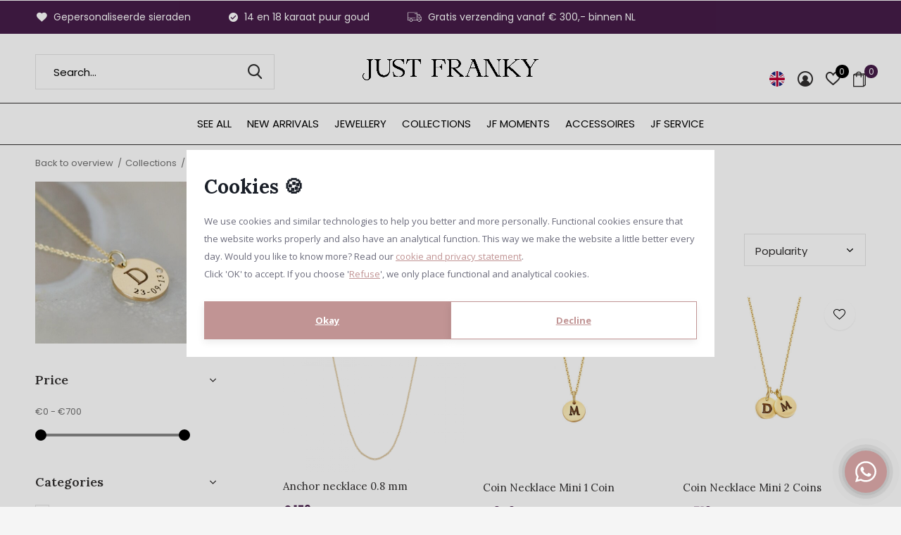

--- FILE ---
content_type: text/html;charset=utf-8
request_url: https://www.just-franky.com/en/collections/coin-collection/necklaces/
body_size: 15102
content:
<!doctype html>
<html class="new  " lang="en" dir="ltr">
	<head>
    <meta name="facebook-domain-verification" content="meuxkamqc5v0xdi0wx7eq8akepky12" />
    <!-- Google Tag Manager -->
<script>(function(w,d,s,l,i){w[l]=w[l]||[];w[l].push({'gtm.start':
new Date().getTime(),event:'gtm.js'});var f=d.getElementsByTagName(s)[0],
j=d.createElement(s),dl=l!='dataLayer'?'&l='+l:'';j.async=true;j.src=
'https://www.googletagmanager.com/gtm.js?id='+i+dl;f.parentNode.insertBefore(j,f);
})(window,document,'script','dataLayer','GTM-TX7W58M');</script>
<!-- End Google Tag Manager -->
    <!-- Pinterest Tag -->
<script>
!function(e){if(!window.pintrk){window.pintrk = function () {
window.pintrk.queue.push(Array.prototype.slice.call(arguments))};var
n=window.pintrk;n.queue=[]
n.version="3.0";var
t=document.createElement("script");t.async=!0
t.src=e;var
r=document.getElementsByTagName("script")[0];
r.parentNode.insertBefore(t
r)}}(https://s.pinimg.com/ct/core.js);
pintrk('load'
 '2614178929848'
 {em: '<user_email_address>'});
pintrk('page');
</script>
<noscript>
<img height="1" width="1" style="display:none;" alt=""
src=https://ct.pinterest.com/v3/?event=init&tid=2614178929848&pd[em]=<hashed_email_address>&noscript=1 />
</noscript>
<!-- end Pinterest Tag -->
    <meta name="google-site-verification" content="XNVt4zsKScoZ_6_Q0yf2CQfyHbSgslW6e2zduFJDeNE" />
    <meta name="p:domain_verify" content="f908be58aa25c4e8d4d401edfb3ba20f"/>
        <meta charset="utf-8"/>
<!-- [START] 'blocks/head.rain' -->
<!--

  (c) 2008-2026 Lightspeed Netherlands B.V.
  http://www.lightspeedhq.com
  Generated: 17-01-2026 @ 15:17:29

-->
<link rel="canonical" href="https://www.just-franky.com/en/collections/coin-collection/necklaces/"/>
<link rel="alternate" href="https://www.just-franky.com/en/index.rss" type="application/rss+xml" title="New products"/>
<link href="https://cdn.webshopapp.com/assets/cookielaw.css?2025-02-20" rel="stylesheet" type="text/css"/>
<meta name="robots" content="noodp,noydir"/>
<meta name="google-site-verification" content="XeKEk7NfDfel9ZKhBWzf1dKLzERznnKSlhGFstG4TkY"/>
<meta name="google-site-verification" content="&lt;meta name=&quot;p:domain_verify&quot; content=&quot;f908be58aa25c4e8d4d401edfb3ba20f&quot;/&gt;"/>
<meta name="google-site-verification" content="_rF3s9Os5ACJu-GJW789Cbh1mvFuVRBB5lQx1hfCJss"/>
<meta property="og:url" content="https://www.just-franky.com/en/collections/coin-collection/necklaces/?source=facebook"/>
<meta property="og:site_name" content="Just Franky"/>
<meta property="og:title" content="COIN COLLECTION NECKLACES"/>
<script src="https://apps.elfsight.com/p/platform.js"></script>
<script src="https://app.dmws.plus/shop-assets/296900/dmws-plus-loader.js?id=b4eb43f9660eb284cb5bdfb6d1dc9fea"></script>
<script>
(function(w,d,s,l,i){w[l]=w[l]||[];w[l].push({'gtm.start':
new Date().getTime(),event:'gtm.js'});var f=d.getElementsByTagName(s)[0],
j=d.createElement(s),dl=l!='dataLayer'?'&l='+l:'';j.async=true;j.src=
'https://www.googletagmanager.com/gtm.js?id='+i+dl;f.parentNode.insertBefore(j,f);
})(window,document,'script','dataLayer','GTM-TX7W58M');
</script>
<script src="https://designer.printlane.com/js/lightspeed/296900.js?rnd=1744566519333"></script>
<!--[if lt IE 9]>
<script src="https://cdn.webshopapp.com/assets/html5shiv.js?2025-02-20"></script>
<![endif]-->
<!-- [END] 'blocks/head.rain' -->
		<meta charset="utf-8">
		<meta http-equiv="x-ua-compatible" content="ie=edge">
		<title>COIN COLLECTION NECKLACES - Just Franky</title>
		<meta name="description" content="">
		<meta name="keywords" content="COIN, COLLECTION, NECKLACES">
		<meta name="theme-color" content="#ffffff">
		<meta name="MobileOptimized" content="320">
		<meta name="HandheldFriendly" content="true">
		<meta name="viewport" content="width=device-width,initial-scale=1,maximum-scale=1,viewport-fit=cover,target-densitydpi=device-dpi,shrink-to-fit=no">
		<meta name="author" content="https://www.dmws.nl">
		<link rel="preload" as="style" href="https://cdn.webshopapp.com/assets/gui-2-0.css?2025-02-20">
		<link rel="preload" as="style" href="https://cdn.webshopapp.com/assets/gui-responsive-2-0.css?2025-02-20">
		<link rel="preload" href="https://fonts.googleapis.com/css?family=Poppins:100,300,400,500,600,700,800,900%7CLora:100,300,400,500,600,700,800,900" as="style">
		<link rel="preload" as="style" href="https://cdn.webshopapp.com/shops/296900/themes/175521/assets/fixed.css?20251201103948">
    <link rel="preload" as="style" href="https://cdn.webshopapp.com/shops/296900/themes/175521/assets/screen.css?20251201103948">
		<link rel="preload" as="style" href="https://cdn.webshopapp.com/shops/296900/themes/175521/assets/custom.css?20251201103948">
    <link rel="preload" as="style" href="https://cdn.webshopapp.com/shops/296900/themes/175521/assets/style.css?20251201103948">
		<link rel="preload" as="font" href="https://cdn.webshopapp.com/shops/296900/themes/175521/assets/icomoon.woff2?20251201103948">
		<link rel="preload" as="script" href="https://cdn.webshopapp.com/assets/jquery-1-9-1.js?2025-02-20">
		<link rel="preload" as="script" href="https://cdn.webshopapp.com/assets/jquery-ui-1-10-1.js?2025-02-20">
		<link rel="preload" as="script" href="https://cdn.webshopapp.com/shops/296900/themes/175521/assets/scripts.js?20251201103948">
		<link rel="preload" as="script" href="https://cdn.webshopapp.com/shops/296900/themes/175521/assets/custom.js?20251201103948">
    <link rel="preload" as="script" href="https://cdn.webshopapp.com/assets/gui.js?2025-02-20">
		<link href="https://fonts.googleapis.com/css?family=Poppins:100,300,400,500,600,700,800,900%7CLora:100,300,400,500,600,700,800,900" rel="stylesheet" type="text/css">
		<link rel="stylesheet" media="screen" href="https://cdn.webshopapp.com/assets/gui-2-0.css?2025-02-20">
		<link rel="stylesheet" media="screen" href="https://cdn.webshopapp.com/assets/gui-responsive-2-0.css?2025-02-20">
    <link rel="stylesheet" media="screen" href="https://cdn.webshopapp.com/shops/296900/themes/175521/assets/fixed.css?20251201103948">
		<link rel="stylesheet" media="screen" href="https://cdn.webshopapp.com/shops/296900/themes/175521/assets/screen.css?20251201103948">
		<link rel="stylesheet" media="screen" href="https://cdn.webshopapp.com/shops/296900/themes/175521/assets/custom.css?20251201103948">
    <link rel="stylesheet" media="screen" href="https://cdn.webshopapp.com/shops/296900/themes/175521/assets/style.css?20251201103948">
		<link rel="icon" type="image/x-icon" href="https://cdn.webshopapp.com/shops/296900/themes/175521/v/2606689/assets/favicon.png?20250403080349">
		<link rel="apple-touch-icon" href="https://cdn.webshopapp.com/shops/296900/themes/175521/assets/apple-touch-icon.png?20251201103948">
		<link rel="mask-icon" href="https://cdn.webshopapp.com/shops/296900/themes/175521/assets/safari-pinned-tab.svg?20251201103948" color="#000000">
		<link rel="manifest" href="https://cdn.webshopapp.com/shops/296900/themes/175521/assets/manifest.json?20251201103948">
		<link rel="preconnect" href="https://ajax.googleapis.com">
		<link rel="preconnect" href="//cdn.webshopapp.com/">
		<link rel="preconnect" href="https://fonts.googleapis.com">
		<link rel="preconnect" href="https://fonts.gstatic.com" crossorigin>
		<link rel="dns-prefetch" href="https://ajax.googleapis.com">
		<link rel="dns-prefetch" href="//cdn.webshopapp.com/">	
		<link rel="dns-prefetch" href="https://fonts.googleapis.com">
		<link rel="dns-prefetch" href="https://fonts.gstatic.com" crossorigin>
    <script src="https://cdn.webshopapp.com/assets/jquery-1-9-1.js?2025-02-20"></script>
    <script src="https://cdn.webshopapp.com/assets/jquery-ui-1-10-1.js?2025-02-20"></script>
		<meta name="msapplication-config" content="https://cdn.webshopapp.com/shops/296900/themes/175521/assets/browserconfig.xml?20251201103948">
<meta property="og:title" content="COIN COLLECTION NECKLACES">
<meta property="og:type" content="website"> 
<meta property="og:description" content="">
<meta property="og:site_name" content="Just Franky">
<meta property="og:url" content="https://www.just-franky.com/">
<meta property="og:image" content="https://cdn.webshopapp.com/shops/296900/themes/175521/v/2769302/assets/hero-1-image.jpg?20251201103847">
<meta name="twitter:title" content="COIN COLLECTION NECKLACES">
<meta name="twitter:description" content="">
<meta name="twitter:site" content="Just Franky">
<meta name="twitter:card" content="https://cdn.webshopapp.com/shops/296900/themes/175521/v/2580786/assets/logo.png?20250228122209">
<meta name="twitter:image" content="https://cdn.webshopapp.com/shops/296900/themes/175521/v/2741249/assets/banner-grid-banner-1-image.jpg?20251022114624">
<script type="application/ld+json">
  [
        {
      "@context": "http://schema.org/",
      "@type": "Organization",
      "url": "https://www.just-franky.com/",
      "name": "Just Franky",
      "legalName": "Just Franky",
      "description": "",
      "logo": "https://cdn.webshopapp.com/shops/296900/themes/175521/v/2580786/assets/logo.png?20250228122209",
      "image": "https://cdn.webshopapp.com/shops/296900/themes/175521/v/2741249/assets/banner-grid-banner-1-image.jpg?20251022114624",
      "contactPoint": {
        "@type": "ContactPoint",
        "contactType": "Customer service",
        "telephone": "Tel: +31 (0)40 3046522"
      },
      "address": {
        "@type": "PostalAddress",
        "streetAddress": "Stratumsedijk 39A",
        "addressLocality": "Nederland",
        "postalCode": "5611 NB Eindhoven",
        "addressCountry": "EN"
      }
         
    },
    { 
      "@context": "http://schema.org", 
      "@type": "WebSite", 
      "url": "https://www.just-franky.com/", 
      "name": "Just Franky",
      "description": "",
      "author": [
        {
          "@type": "Organization",
          "url": "https://www.dmws.nl/",
          "name": "DMWS B.V.",
          "address": {
            "@type": "PostalAddress",
            "streetAddress": "Klokgebouw 195 (Strijp-S)",
            "addressLocality": "Eindhoven",
            "addressRegion": "NB",
            "postalCode": "5617 AB",
            "addressCountry": "NL"
          }
        }
      ]
    }
  ]
</script>    	</head>
	<body>
  	    <ul class="hidden-data hidden"><li>296900</li><li>175521</li><li>ja</li><li>en</li><li>live</li><li>Mail: info//just-franky/com</li><li>https://www.just-franky.com/en/</li></ul><div id="root" ><header id="top" class=" static"><p id="logo" class="text-center"><a href="https://www.just-franky.com/en/" accesskey="h"><img src="https://cdn.webshopapp.com/shops/296900/themes/175521/v/2580786/assets/logo.png?20250228122209" alt="Just Franky"></a></p><nav id="skip"><ul><li><a href="#nav" accesskey="n">Ga naar navigatie (n)</a></li><li><a href="#content" accesskey="c">Ga naar inhoud (c)</a></li><li><a href="#footer" accesskey="f">Ga naar footer (f)</a></li></ul></nav><nav id="nav" aria-label="Choose a category" class="align-center dropdown-color"><ul><li class="menu-uppercase"><a  href="https://www.just-franky.com/en/see-all/">See all</a></li><li class="menu-uppercase"><a  href="https://www.just-franky.com/en/new-arrivals/">New Arrivals</a><div><div><h3><a href="https://www.just-franky.com/en/new-arrivals/necklaces/">Necklaces</a></h3></div><div><h3><a href="https://www.just-franky.com/en/new-arrivals/bracelets/">Bracelets</a></h3></div><div><h3><a href="https://www.just-franky.com/en/new-arrivals/earrings/">Earrings</a></h3></div><div><h3><a href="https://www.just-franky.com/en/new-arrivals/rings/">Rings</a></h3></div></div></li><li class="menu-uppercase"><a  href="https://www.just-franky.com/en/jewellery/">Jewellery</a><div><div><h3><a href="https://www.just-franky.com/en/jewellery/necklaces/">Necklaces</a></h3><ul><li><a href="https://www.just-franky.com/en/jewellery/necklaces/with-engraving/">With engraving</a></li><li><a href="https://www.just-franky.com/en/jewellery/necklaces/with-initial/">With initial</a></li><li><a href="https://www.just-franky.com/en/jewellery/necklaces/with-fingerprint/"> With fingerprint</a></li><li><a href="https://www.just-franky.com/en/jewellery/necklaces/with-diamond/">With diamond</a></li><li><a href="https://www.just-franky.com/en/jewellery/necklaces/without-personalization/">Without personalization</a></li></ul></div><div><h3><a href="https://www.just-franky.com/en/jewellery/bracelets/">Bracelets</a></h3><ul><li><a href="https://www.just-franky.com/en/jewellery/bracelets/with-engraving/">With engraving</a></li><li><a href="https://www.just-franky.com/en/jewellery/bracelets/with-initial/">With initial</a></li><li><a href="https://www.just-franky.com/en/jewellery/bracelets/with-fingerprint/">With fingerprint</a></li><li><a href="https://www.just-franky.com/en/jewellery/bracelets/with-diamond/">With diamond</a></li><li><a href="https://www.just-franky.com/en/jewellery/bracelets/with-satin-cord/"> With satin cord</a></li><li><a href="https://www.just-franky.com/en/jewellery/bracelets/without-personalization/">Without personalization</a></li></ul></div><div><h3><a href="https://www.just-franky.com/en/jewellery/rings/">Rings</a></h3><ul><li><a href="https://www.just-franky.com/en/jewellery/rings/with-engraving/">With engraving</a></li><li><a href="https://www.just-franky.com/en/jewellery/rings/with-initial/">With initial</a></li><li><a href="https://www.just-franky.com/en/jewellery/rings/with-fingerprint/">With fingerprint</a></li><li><a href="https://www.just-franky.com/en/jewellery/rings/with-diamond/">With diamond</a></li></ul></div><div><h3><a href="https://www.just-franky.com/en/jewellery/charms-additions/">Charms &amp; Additions</a></h3><ul><li><a href="https://www.just-franky.com/en/jewellery/charms-additions/with-engraving/">With engraving</a></li><li><a href="https://www.just-franky.com/en/jewellery/charms-additions/with-initial/">With initial</a></li></ul></div><div><h3><a href="https://www.just-franky.com/en/jewellery/earrings/">Earrings</a></h3><ul><li><a href="https://www.just-franky.com/en/jewellery/earrings/with-initial/">With initial</a></li><li><a href="https://www.just-franky.com/en/jewellery/earrings/with-diamond/">With diamond</a></li></ul></div></div></li><li class="menu-uppercase"><a  href="https://www.just-franky.com/en/collections/">Collections</a><div><div><h3><a href="https://www.just-franky.com/en/collections/bar-collection/">Bar Collection</a></h3><ul><li><a href="https://www.just-franky.com/en/collections/bar-collection/necklaces/">Necklaces</a></li><li><a href="https://www.just-franky.com/en/collections/bar-collection/bracelets/">Bracelets</a></li></ul></div><div><h3><a href="https://www.just-franky.com/en/collections/capital-collection/">Capital Collection</a></h3><ul><li><a href="https://www.just-franky.com/en/collections/capital-collection/necklaces/">Necklaces</a></li></ul></div><div><h3><a href="https://www.just-franky.com/en/collections/charm-collection/">Charm Collection</a></h3><ul><li><a href="https://www.just-franky.com/en/collections/charm-collection/necklaces/">Necklaces</a></li><li><a href="https://www.just-franky.com/en/collections/charm-collection/bracelets/">Bracelets</a></li><li><a href="https://www.just-franky.com/en/collections/charm-collection/charms/">Charms</a></li></ul></div><div><h3><a href="https://www.just-franky.com/en/collections/coin-collection/">Coin Collection</a></h3><ul><li><a href="https://www.just-franky.com/en/collections/coin-collection/necklaces/">Necklaces</a></li><li><a href="https://www.just-franky.com/en/collections/coin-collection/rings/">Rings</a></li><li><a href="https://www.just-franky.com/en/collections/coin-collection/coins/">Coins</a></li></ul></div><div><h3><a href="https://www.just-franky.com/en/collections/cube-collection/">Cube Collection</a></h3><ul><li><a href="https://www.just-franky.com/en/collections/cube-collection/necklaces/">Necklaces</a></li><li><a href="https://www.just-franky.com/en/collections/cube-collection/bracelets/">Bracelets</a></li><li><a href="https://www.just-franky.com/en/collections/cube-collection/cubes/">Cubes</a></li></ul></div><div><h3><a href="https://www.just-franky.com/en/collections/universe-collection/">Universe Collection</a></h3><ul><li><a href="https://www.just-franky.com/en/collections/universe-collection/necklaces/">Necklaces</a></li><li><a href="https://www.just-franky.com/en/collections/universe-collection/earrings/">Earrings</a></li><li><a href="https://www.just-franky.com/en/collections/universe-collection/rings/">Rings</a></li><li><a href="https://www.just-franky.com/en/collections/universe-collection/coins/">Coins</a></li></ul></div><div><h3><a href="https://www.just-franky.com/en/collections/honey-bee-collection/">Honey Bee Collection</a></h3><ul><li><a href="https://www.just-franky.com/en/collections/honey-bee-collection/necklaces/">Necklaces</a></li><li><a href="https://www.just-franky.com/en/collections/honey-bee-collection/bracelets/">Bracelets</a></li></ul></div><div><h3><a href="https://www.just-franky.com/en/collections/iconic-collection/">Iconic Collection</a></h3><ul><li><a href="https://www.just-franky.com/en/collections/iconic-collection/necklaces/">Necklaces</a></li><li><a href="https://www.just-franky.com/en/collections/iconic-collection/bracelets/">Bracelets</a></li><li><a href="https://www.just-franky.com/en/collections/iconic-collection/cord-bracelets/">Cord Bracelets</a></li><li><a href="https://www.just-franky.com/en/collections/iconic-collection/earrings/">Earrings</a></li><li><a href="https://www.just-franky.com/en/collections/iconic-collection/ringen/">Ringen</a></li></ul></div><div><h3><a href="https://www.just-franky.com/en/collections/identity-collection/">Identity Collection</a></h3><ul><li><a href="https://www.just-franky.com/en/collections/identity-collection/necklaces/">Necklaces</a></li><li><a href="https://www.just-franky.com/en/collections/identity-collection/charms/">Charms</a></li></ul></div><div><h3><a href="https://www.just-franky.com/en/collections/frankys-treasure-collection/">Franky&#039;s Treasure Collection</a></h3><ul><li><a href="https://www.just-franky.com/en/collections/frankys-treasure-collection/necklaces/">Necklaces</a></li><li><a href="https://www.just-franky.com/en/collections/frankys-treasure-collection/bracelets/">Bracelets</a></li><li><a href="https://www.just-franky.com/en/collections/frankys-treasure-collection/earrings/">Earrings</a></li><li><a href="https://www.just-franky.com/en/collections/frankys-treasure-collection/rings/">Rings</a></li></ul></div><div><h3><a href="https://www.just-franky.com/en/collections/tag-collection/">Tag Collection</a></h3><ul><li><a href="https://www.just-franky.com/en/collections/tag-collection/necklaces/">Necklaces</a></li><li><a href="https://www.just-franky.com/en/collections/tag-collection/bracelets/">Bracelets</a></li></ul></div><div><h3><a href="https://www.just-franky.com/en/collections/vintage-collection/">Vintage Collection</a></h3><ul><li><a href="https://www.just-franky.com/en/collections/vintage-collection/necklaces/">Necklaces</a></li><li><a href="https://www.just-franky.com/en/collections/vintage-collection/bracelets/">Bracelets</a></li><li><a href="https://www.just-franky.com/en/collections/vintage-collection/earrings/">Earrings</a></li></ul></div><div><h3><a href="https://www.just-franky.com/en/collections/just-diamond-collection/">Just Diamond Collection</a></h3><ul><li><a href="https://www.just-franky.com/en/collections/just-diamond-collection/necklaces/">Necklaces</a></li><li><a href="https://www.just-franky.com/en/collections/just-diamond-collection/bracelets/">Bracelets</a></li><li><a href="https://www.just-franky.com/en/collections/just-diamond-collection/rings/">Rings</a></li></ul></div><div><h3><a href="https://www.just-franky.com/en/collections/love-letter-collection/">Love Letter Collection</a></h3><ul><li><a href="https://www.just-franky.com/en/collections/love-letter-collection/necklaces/">Necklaces</a></li><li><a href="https://www.just-franky.com/en/collections/love-letter-collection/bracelets/">Bracelets</a></li><li><a href="https://www.just-franky.com/en/collections/love-letter-collection/rings/">Rings</a></li></ul></div><div><h3><a href="https://www.just-franky.com/en/collections/signature-collection/">Signature Collection</a></h3><ul><li><a href="https://www.just-franky.com/en/collections/signature-collection/necklaces/">Necklaces</a></li></ul></div><div><h3><a href="https://www.just-franky.com/en/collections/the-ashes-collection/">The Ashes Collection</a></h3><ul><li><a href="https://www.just-franky.com/en/collections/the-ashes-collection/necklaces/">Necklaces</a></li><li><a href="https://www.just-franky.com/en/collections/the-ashes-collection/bracelets/">Bracelets</a></li></ul></div><div><h3><a href="https://www.just-franky.com/en/collections/mr-franky/">Mr. Franky</a></h3><ul><li><a href="https://www.just-franky.com/en/collections/mr-franky/bracelets/">Bracelets</a></li><li><a href="https://www.just-franky.com/en/collections/mr-franky/necklaces/">Necklaces</a></li></ul></div></div></li><li class="menu-uppercase"><a  href="https://www.just-franky.com/en/jf-moments/">JF Moments</a><div><div><h3><a href="https://www.just-franky.com/en/jf-moments/for-the-little-ones/">For the little ones</a></h3></div><div><h3><a href="https://www.just-franky.com/en/jf-moments/push-present/">Push Present</a></h3></div><div><h3><a href="https://www.just-franky.com/en/jf-moments/wedding/">Wedding</a></h3></div><div><h3><a href="https://www.just-franky.com/en/jf-moments/friendship/">Friendship</a></h3></div><div><h3><a href="https://www.just-franky.com/en/jf-moments/commemoration/">Commemoration</a></h3></div><div><h3><a href="https://www.just-franky.com/en/jf-moments/gifts/">Gifts</a></h3></div></div></li><li class="menu-uppercase"><a  href="https://www.just-franky.com/en/accessoires/">Accessoires</a></li><li class="menu-uppercase"><a  href="https://www.just-franky.com/en/jf-service/">JF Service</a><div><div><h3><a href="https://www.just-franky.com/en/jf-service/do-it-yourself/">Do It Yourself</a></h3><ul><li><a href="https://www.just-franky.com/en/jf-service/do-it-yourself/knotting-and-ordering-satin-cord/"> Knotting and ordering satin cord</a></li><li><a href="https://www.just-franky.com/en/jf-service/do-it-yourself/fingerprint-own-design/"> Fingerprint / own design</a></li></ul></div><div><h3><a href="https://www.just-franky.com/en/jf-service/order-returns/"> Order &amp; Returns</a></h3><ul><li><a href="https://www.just-franky.com/en/jf-service/order-returns/order-process/">Order process</a></li><li><a href="https://www.just-franky.com/en/jf-service/order-returns/payment-shipping/">Payment &amp; Shipping</a></li><li><a href="https://www.just-franky.com/en/jf-service/order-returns/guarantee-repairs/">Guarantee &amp; repairs</a></li><li><a href="https://www.just-franky.com/en/jf-service/order-returns/return-policy/">Return Policy</a></li></ul></div><div><h3><a href="https://www.just-franky.com/en/jf-service/contact/">Contact</a></h3><ul><li><a href="https://www.just-franky.com/en/jf-service/contact/frequently-asked-questions/"> Frequently Asked Questions</a></li><li><a href="https://www.just-franky.com/en/jf-service/contact/points-of-sale/">Points of sale</a></li><li><a href="https://www.just-franky.com/en/jf-service/contact/working-at-just-franky/">Working at Just Franky</a></li><li><a href="https://www.just-franky.com/en/jf-service/contact/contact-us/">Contact us</a></li></ul></div><div><h3><a href="https://www.just-franky.com/en/jf-service/about-us/">About us</a></h3><ul><li><a href="https://www.just-franky.com/en/jf-service/about-us/our-story/">Our story</a></li><li><a href="https://www.just-franky.com/en/jf-service/about-us/our-materials/">Our materials</a></li></ul></div></div></li></ul><ul><li class="search"><a href="./"><i class="icon-zoom2"></i><span>search</span></a></li><li class="lang"><a class="nl" href="./"><img src="https://cdn.webshopapp.com/shops/296900/themes/175521/assets/flag-en.svg?20251201103948" alt="English" width="22" height="22"></a><ul><li><a title="Nederlands" lang="nl" href="https://www.just-franky.com/nl/go/category/10528123"><img src="https://cdn.webshopapp.com/shops/296900/themes/175521/assets/flag-nl.svg?20251201103948" alt="Nederlands" width="18" height="18"><span>Nederlands</span></a></li><li><a title="English" lang="en" href="https://www.just-franky.com/en/go/category/10528123"><img src="https://cdn.webshopapp.com/shops/296900/themes/175521/assets/flag-en.svg?20251201103948" alt="English" width="18" height="18"><span>English</span></a></li></ul></li><li class="login"><a href=""><i class="icon-user-circle"></i><span></span></a></li><li class="fav"><a class="open-login"><i class="icon-heart-strong"></i><span></span><span class="no items" data-wishlist-items>0</span></a></li><li class="cart"><a href="https://www.just-franky.com/en/cart/"><i class="icon-bag2"></i><span></span><span class="no">0</span></a></li></ul></nav><div class="bar"><ul class="list-usp"><li><i class="icon-heart"></i> Gepersonaliseerde sieraden</li><li><i class="icon-check-circle"></i> 14 en 18 karaat puur goud</li><li><i class="icon-truck"></i> Gratis verzending vanaf € 300,- binnen NL</li></ul></div><form action="https://www.just-franky.com/en/search/" method="get" id="formSearch" data-search-type="desktop"><p><label for="q">Search...</label><input id="q" name="q" type="search" value="" autocomplete="off" required data-input="desktop"><button type="submit">Search</button></p><div class="search-autocomplete" data-search-type="desktop"><ul class="list-cart small m0"></ul></div></form></header><main id="content"><nav class="nav-breadcrumbs mobile-hide"><ul><li><a href="https://www.just-franky.com/en/collections/coin-collection/">Back to overview</a></li><li><a href="https://www.just-franky.com/en/collections/">Collections</a></li><li><a href="https://www.just-franky.com/en/collections/coin-collection/">Coin Collection</a></li><li>Necklaces</li></ul></nav><div class="cols-c "><article><header><h1 class="m20">COIN COLLECTION NECKLACES</h1><p class="link-btn wide desktop-hide"><a href="./" class="b toggle-filters">Filter</a></p></header><form action="https://www.just-franky.com/en/collections/coin-collection/necklaces/" method="get" class="form-sort" id="filter_form"><h5 style="z-index: 45;" class="mobile-hide">7 Products</h5><p class="blank strong"><label for="limit">Show:</label><select id="limit" name="limit" onchange="$('#formSortModeLimit').submit();"><option value="12">12</option><option value="24" selected="selected">24</option><option value="36">36</option><option value="72">72</option></select></p><p class="text-right"><label class="hidden" for="sort">Sort by:</label><select id="sortselect" name="sort"><option value="sort-by" selected disabled>Sort by</option><option value="default">Default</option><option value="popular" selected="selected">Popularity</option><option value="newest">Newest products</option><option value="lowest">Lowest price</option><option value="highest">Highest price</option><option value="asc">Name ascending</option><option value="desc">Name descending</option></select></p></form><ul class="list-collection  "><li class=" disable-button" data-url="https://www.just-franky.com/en/anchor-necklace-08-mm.html?format=json" data-image-size="410x610x"><div class="img"><figure><a href="https://www.just-franky.com/en/anchor-necklace-08-mm.html"><img src="https://dummyimage.com/660x660/fff.png/fff" data-src="https://cdn.webshopapp.com/shops/296900/files/329086573/660x660x2/anchor-necklace-08-mm.jpg" alt="Anchor necklace 0.8 mm" width="310" height="430" class="first-image"></a></figure><p class="btn"><a href="javascript:;" class="open-login"><i class="icon-heart"></i><span>Login for wishlist</span></a></p></div><ul class="label"></ul><h3 class="mobile-nobrand"><a href="https://www.just-franky.com/en/anchor-necklace-08-mm.html">Anchor necklace 0.8 mm</a></h3><p class="price">€ 179              </p><div data-id="222503830" data-url="https://www.just-franky.com/en/anchor-necklace-08-mm.html?format=json"  id="dmws-p_w8g0f1-color-picker-222503830"><div class="dmws-p_w8g0f1-color-picker--custom-color"></div></div></li><li class=" disable-button" data-url="https://www.just-franky.com/en/coin-necklace-mini-1-coin.html?format=json" data-image-size="410x610x"><div class="img"><figure><a href="https://www.just-franky.com/en/coin-necklace-mini-1-coin.html"><img src="https://dummyimage.com/660x660/fff.png/fff" data-src="https://cdn.webshopapp.com/shops/296900/files/373751478/660x660x2/coin-necklace-mini-1-coin.jpg" alt="Coin Necklace Mini 1 Coin" width="310" height="430" class="first-image"></a></figure><p class="btn"><a href="javascript:;" class="open-login"><i class="icon-heart"></i><span>Login for wishlist</span></a></p></div><ul class="label"></ul><p>Coin Collectie</p><h3 ><a href="https://www.just-franky.com/en/coin-necklace-mini-1-coin.html">Coin Necklace Mini 1 Coin</a></h3><p class="price">€ 349              </p><div data-id="222503829" data-url="https://www.just-franky.com/en/coin-necklace-mini-1-coin.html?format=json"  id="dmws-p_w8g0f1-color-picker-222503829"><div class="dmws-p_w8g0f1-color-picker--custom-color"></div></div></li><li class=" disable-button" data-url="https://www.just-franky.com/en/coin-necklace-mini-2-coins.html?format=json" data-image-size="410x610x"><div class="img"><figure><a href="https://www.just-franky.com/en/coin-necklace-mini-2-coins.html"><img src="https://dummyimage.com/660x660/fff.png/fff" data-src="https://cdn.webshopapp.com/shops/296900/files/373739530/660x660x2/coin-necklace-mini-2-coins.jpg" alt="Coin Necklace Mini 2 Coins" width="310" height="430" class="first-image"></a></figure><p class="btn"><a href="javascript:;" class="open-login"><i class="icon-heart"></i><span>Login for wishlist</span></a></p></div><ul class="label"></ul><p>Coin Collectie</p><h3 ><a href="https://www.just-franky.com/en/coin-necklace-mini-2-coins.html">Coin Necklace Mini 2 Coins</a></h3><p class="price">€ 519              </p><div data-id="222503828" data-url="https://www.just-franky.com/en/coin-necklace-mini-2-coins.html?format=json"  id="dmws-p_w8g0f1-color-picker-222503828"><div class="dmws-p_w8g0f1-color-picker--custom-color"></div></div></li><li class=" disable-button" data-url="https://www.just-franky.com/en/coin-necklace-mini-1-coin-fingerprint.html?format=json" data-image-size="410x610x"><div class="img"><figure><a href="https://www.just-franky.com/en/coin-necklace-mini-1-coin-fingerprint.html"><img src="https://dummyimage.com/660x660/fff.png/fff" data-src="https://cdn.webshopapp.com/shops/296900/files/375616704/660x660x2/coin-necklace-mini-1-coin-fingerprint.jpg" alt="Coin Necklace Mini 1 Coin Fingerprint" width="310" height="430" class="first-image"></a></figure><p class="btn"><a href="javascript:;" class="open-login"><i class="icon-heart"></i><span>Login for wishlist</span></a></p></div><ul class="label"></ul><p>Coin Collectie</p><h3 ><a href="https://www.just-franky.com/en/coin-necklace-mini-1-coin-fingerprint.html">Coin Necklace Mini 1 Coin Fingerprint</a></h3><p class="price">€ 448              </p><div data-id="247177772" data-url="https://www.just-franky.com/en/coin-necklace-mini-1-coin-fingerprint.html?format=json"  id="dmws-p_w8g0f1-color-picker-247177772"><div class="dmws-p_w8g0f1-color-picker--custom-color"></div></div></li><li class=" disable-button" data-url="https://www.just-franky.com/en/coin-necklace-mini-3-coins.html?format=json" data-image-size="410x610x"><div class="img"><figure><a href="https://www.just-franky.com/en/coin-necklace-mini-3-coins.html"><img src="https://dummyimage.com/660x660/fff.png/fff" data-src="https://cdn.webshopapp.com/shops/296900/files/373745601/660x660x2/coin-necklace-mini-3-coins.jpg" alt="Coin Necklace Mini 3 Coins" width="310" height="430" class="first-image"></a></figure><p class="btn"><a href="javascript:;" class="open-login"><i class="icon-heart"></i><span>Login for wishlist</span></a></p></div><ul class="label"></ul><p>Coin Collectie</p><h3 ><a href="https://www.just-franky.com/en/coin-necklace-mini-3-coins.html">Coin Necklace Mini 3 Coins</a></h3><p class="price">€ 699              </p><div data-id="222503827" data-url="https://www.just-franky.com/en/coin-necklace-mini-3-coins.html?format=json"  id="dmws-p_w8g0f1-color-picker-222503827"><div class="dmws-p_w8g0f1-color-picker--custom-color"></div></div></li><li class=" disable-button" data-url="https://www.just-franky.com/en/coin-necklace-mini-2-diamond-coins.html?format=json" data-image-size="410x610x"><div class="img"><figure><a href="https://www.just-franky.com/en/coin-necklace-mini-2-diamond-coins.html"><img src="https://dummyimage.com/660x660/fff.png/fff" data-src="https://cdn.webshopapp.com/shops/296900/files/373740995/660x660x2/coin-necklace-mini-2-diamond-coins.jpg" alt="Coin Necklace Mini 2 Diamond Coins" width="310" height="430" class="first-image"></a></figure><p class="btn"><a href="javascript:;" class="open-login"><i class="icon-heart"></i><span>Login for wishlist</span></a></p></div><ul class="label"></ul><p>Coin Collectie</p><h3 ><a href="https://www.just-franky.com/en/coin-necklace-mini-2-diamond-coins.html">Coin Necklace Mini 2 Diamond Coins</a></h3><p class="price">€ 689              </p><div data-id="222503823" data-url="https://www.just-franky.com/en/coin-necklace-mini-2-diamond-coins.html?format=json"  id="dmws-p_w8g0f1-color-picker-222503823"><div class="dmws-p_w8g0f1-color-picker--custom-color"></div></div></li><li class=" disable-button" data-url="https://www.just-franky.com/en/coin-necklace-1-mini-diamond-coin.html?format=json" data-image-size="410x610x"><div class="img"><figure><a href="https://www.just-franky.com/en/coin-necklace-1-mini-diamond-coin.html"><img src="https://dummyimage.com/660x660/fff.png/fff" data-src="https://cdn.webshopapp.com/shops/296900/files/373750759/660x660x2/coin-necklace-1-mini-diamond-coin.jpg" alt="Coin Necklace 1 Mini Diamond Coin" width="310" height="430" class="first-image"></a></figure><p class="btn"><a href="javascript:;" class="open-login"><i class="icon-heart"></i><span>Login for wishlist</span></a></p></div><ul class="label"></ul><p>Coin Collectie</p><h3 ><a href="https://www.just-franky.com/en/coin-necklace-1-mini-diamond-coin.html">Coin Necklace 1 Mini Diamond Coin</a></h3><p class="price">€ 429              </p><div data-id="222503824" data-url="https://www.just-franky.com/en/coin-necklace-1-mini-diamond-coin.html?format=json"  id="dmws-p_w8g0f1-color-picker-222503824"><div class="dmws-p_w8g0f1-color-picker--custom-color"></div></div></li></ul><hr><footer class="text-center m70"><p>Seen 7 of the 7 products</p></footer></article><aside><form action="https://www.just-franky.com/en/collections/coin-collection/necklaces/" method="get" class="form-filter" id="filter_form"><h5 class="desktop-hide">Filter by</h5><input type="hidden" name="limit" value="24" id="filter_form_limit_vertical" /><input type="hidden" name="sort" value="popular" id="filter_form_sort_vertical" /><figure><img src="https://cdn.webshopapp.com/shops/296900/files/434550287/520x460x1/image.jpg" alt="COIN COLLECTION NECKLACES" width="260" height="230"></figure><h5 class="toggle ">Price</h5><div class="ui-slider-a "><p><label for="min">Min</label><input type="number" id="min" name="min" value="0" min="0"></p><p><label for="max">Max</label><input type="text" id="max" name="max" value="700" max="700"></p></div><h5 class="toggle ">Categories</h5><ul class=""><li><input id="filter_vertical_708516" type="checkbox" name="filter[]" value="708516" ><label for="filter_vertical_708516">
          with initial <span>(5)</span></label></li><li><input id="filter_vertical_898571" type="checkbox" name="filter[]" value="898571" ><label for="filter_vertical_898571">
          with fingerprint <span>(1)</span></label></li><li><input id="filter_vertical_708517" type="checkbox" name="filter[]" value="708517" ><label for="filter_vertical_708517">
          without personalization <span>(1)</span></label></li></ul><h5 class="toggle ">Colour</h5><ul class=""><li><input id="filter_vertical_696983" type="checkbox" name="filter[]" value="696983" ><label for="filter_vertical_696983">
          Yellow gold <span>(6)</span></label></li><li><input id="filter_vertical_696984" type="checkbox" name="filter[]" value="696984" ><label for="filter_vertical_696984">
          Rose gold <span>(6)</span></label></li><li><input id="filter_vertical_696985" type="checkbox" name="filter[]" value="696985" ><label for="filter_vertical_696985">
          White gold <span>(6)</span></label></li></ul><h5 class="toggle ">Product Type</h5><ul class=""><li><input id="filter_vertical_708500" type="checkbox" name="filter[]" value="708500" ><label for="filter_vertical_708500">
          Necklaces <span>(6)</span></label></li></ul><h5 class="toggle ">Personal engraving</h5><ul class=""><li><input id="filter_vertical_696986" type="checkbox" name="filter[]" value="696986" ><label for="filter_vertical_696986">
          Yes <span>(5)</span></label></li><li><input id="filter_vertical_696987" type="checkbox" name="filter[]" value="696987" ><label for="filter_vertical_696987">
          No <span>(1)</span></label></li></ul><h5 class="toggle ">Collections</h5><ul class=""><li><input id="filter_vertical_708503" type="checkbox" name="filter[]" value="708503" ><label for="filter_vertical_708503">
          Capital Collection <span>(1)</span></label></li><li><input id="filter_vertical_708505" type="checkbox" name="filter[]" value="708505" ><label for="filter_vertical_708505">
          Cube Collection <span>(1)</span></label></li><li><input id="filter_vertical_708509" type="checkbox" name="filter[]" value="708509" ><label for="filter_vertical_708509">
          Identity Collection <span>(1)</span></label></li><li><input id="filter_vertical_708511" type="checkbox" name="filter[]" value="708511" ><label for="filter_vertical_708511">
          Tag  Collection <span>(1)</span></label></li><li><input id="filter_vertical_740509" type="checkbox" name="filter[]" value="740509" ><label for="filter_vertical_740509">
          Vintage Collection <span>(1)</span></label></li><li><input id="filter_vertical_906402" type="checkbox" name="filter[]" value="906402" ><label for="filter_vertical_906402">
          Honey Bee Collectie <span>(1)</span></label></li></ul></form></aside></div></main><aside id="cart"><h5>Cart</h5><p>
    You have no items in your shopping cart...
  </p><p class="submit"><span class="strong"><span>Total incl. tax</span> €0,00</span><a href="https://www.just-franky.com/en/cart/">Checkout</a></p></aside><form action="https://www.just-franky.com/en/account/loginPost/" method="post" id="login"><h5>Login</h5><p><label for="lc">Email address</label><input type="email" id="lc" name="email" autocomplete='email' placeholder="Email address" required></p><p><label for="ld">Password</label><input type="password" id="ld" name="password" autocomplete='current-password' placeholder="Password" required><a href="https://www.just-franky.com/en/account/password/">Forgot your password?</a></p><p><button class="side-login-button" type="submit">Login</button></p><footer><ul class="list-checks"><li>All your orders and returns in one place</li><li>The ordering process is even faster</li><li>Your shopping cart stored, always and everywhere</li></ul><p class="link-btn"><a class="" href="https://www.just-franky.com/en/account/register/">Create an account</a></p></footer><input type="hidden" name="key" value="3f41b8643e4756c291200ee7fc78662f" /><input type="hidden" name="type" value="login" /></form><p id="compare-btn" ><a class="open-compare"><i class="icon-compare"></i><span>compare</span><span class="compare-items" data-compare-items>0</span></a></p><aside id="compare"><h5>Compare products</h5><ul class="list-cart compare-products"></ul><p class="submit"><span>You can compare a maximum of 5 products</span><a href="https://www.just-franky.com/en/compare/">Start comparison</a></p></aside><footer id="footer"><form id="formNewsletter" action="https://www.just-franky.com/en/account/newsletter/" method="post" class="with-image form-newsletter"><input type="hidden" name="key" value="3f41b8643e4756c291200ee7fc78662f" /><h2 class="gui-page-title">STAY IN TOUCH</h2><p>Sign up for our newsletter and stay up to date with all our latest designs, news and many more</p><p><label for="formNewsletterEmail">E-mail address</label><input type="email" id="formNewsletterEmail" name="email" required><button type="submit" class="submit-newsletter">Subscribe</button></p></form><nav><div><h3>Customer service</h3><ul><li><a href="https://www.just-franky.com/en/service/about/">About us</a></li><li><a href="https://www.just-franky.com/en/service/diy/">Do It Yourself</a></li><li><a href="https://www.just-franky.com/en/service/">Customer service</a></li><li><a href="https://www.just-franky.com/en/service/payment-methods/">Payment methods </a></li><li><a href="https://www.just-franky.com/en/service/shipping-returns/"> Shipping &amp; Returns</a></li><li><a href="https://www.just-franky.com/en/service/general-terms-conditions/"> Terms and Conditions</a></li><li><a href="https://www.just-franky.com/en/service/disclaimer/">Disclaimer</a></li><li><a href="https://www.just-franky.com/en/service/privacy-policy/">Privacy Policy</a></li></ul></div><div><h3>My account</h3><ul><li><a href="https://www.just-franky.com/en/account/" title="Register">Register</a></li><li><a href="https://www.just-franky.com/en/account/orders/" title="My orders">My orders</a></li><li><a href="https://www.just-franky.com/en/account/wishlist/" title="My wishlist">My wishlist</a></li></ul></div><div><h3>Categories</h3><ul><li><a href="https://www.just-franky.com/en/see-all/">See all</a></li><li><a href="https://www.just-franky.com/en/new-arrivals/">New Arrivals</a></li><li><a href="https://www.just-franky.com/en/jewellery/">Jewellery</a></li><li><a href="https://www.just-franky.com/en/collections/">Collections</a></li><li><a href="https://www.just-franky.com/en/jf-moments/">JF Moments</a></li><li><a href="https://www.just-franky.com/en/accessoires/">Accessoires</a></li><li><a href="https://www.just-franky.com/en/jf-service/">JF Service</a></li></ul></div><div><h3>About us</h3><ul class="contact-footer m10"><li><span class="strong">Just Franky</span></li><li>Stratumsedijk 39A</li><li>5611 NB Eindhoven</li><li>Nederland</li></ul><ul class="contact-footer m10"><li><a href="/cdn-cgi/l/email-protection" class="__cf_email__" data-cfemail="2e474048416e445b5d5a03485c4f404557004d4143">[email&#160;protected]</a></li><li>+31 (0)40 3046522</li><li>KVK: 62524070</li><li>BTW: NL85 4851690B01</li></ul></div><div class="double"><li><a href="tel:Tel: +31 (0)40 3046522" class="a"></a></li><li><a href="/cdn-cgi/l/email-protection#7c311d1510465c15121a133c16090f08511a0e1d121705521f1311" class="a"></a></li></ul><div class="elfsight-app-da8acb3b-0c73-476f-b8bb-9bd0db9af721" data-elfsight-app-lazy></div><ul class="list-social"><li><a rel="external" href="https://www.facebook.com/JustFrankyJewellery"><i class="icon-facebook"></i><span>Facebook</span></a></li><li><a rel="external" href="https://www.instagram.com/justfrankyjewellery/"><i class="icon-instagram"></i><span>Instagram</span></a></li><li><a rel="external" href="https://nl.pinterest.com/justfrankyjewellery/_created/"><i class="icon-pinterest"></i><span>Pinterest</span></a></li></ul></div><figure><img data-src="https://cdn.webshopapp.com/shops/296900/themes/175521/v/594998/assets/logo-upload-footer.png?20210318093402" alt="Just Franky" width="180" height="40"></figure></nav><ul class="list-payments"></ul><p class="copyright">© Copyright <span class="date">2021</span> - Just Franky  </p></footer><script data-cfasync="false" src="/cdn-cgi/scripts/5c5dd728/cloudflare-static/email-decode.min.js"></script><script>
   var mobilemenuOpenSubsOnly = '0';
    	var instaUser = '17841400633382302';
   	var amount = '12';
 	    var showSecondImage = 1;
  var newsLetterSeconds = '3';
   var test = 'test';
	var basicUrl = 'https://www.just-franky.com/en/';
  var ajaxTranslations = {"Add to cart":"Add to cart","Wishlist":"Wishlist","Add to wishlist":"Add to wishlist","Compare":"Compare","Add to compare":"Add to comparison","Brands":"Brands","Discount":"Discount","Delete":"Delete","Total excl. VAT":"Total excl. VAT","Shipping costs":"Shipping costs","Total incl. VAT":"Total incl. tax","Read more":"Read more","Read less":"Read less","No products found":"No products found","View all results":"View all results","":""};
  var categories_shop = {"12279693":{"id":12279693,"parent":0,"path":["12279693"],"depth":1,"image":470589521,"type":"category","url":"see-all","title":"See all","description":"","count":483},"12209284":{"id":12209284,"parent":0,"path":["12209284"],"depth":1,"image":488447043,"type":"category","url":"new-arrivals","title":"New Arrivals","description":"","count":90,"subs":{"12210832":{"id":12210832,"parent":12209284,"path":["12210832","12209284"],"depth":2,"image":470589919,"type":"category","url":"new-arrivals\/necklaces","title":"Necklaces","description":"","count":27},"12211057":{"id":12211057,"parent":12209284,"path":["12211057","12209284"],"depth":2,"image":470590006,"type":"category","url":"new-arrivals\/bracelets","title":"Bracelets","description":"","count":20},"12215810":{"id":12215810,"parent":12209284,"path":["12215810","12209284"],"depth":2,"image":470590041,"type":"category","url":"new-arrivals\/earrings","title":"Earrings","description":"","count":15},"12243439":{"id":12243439,"parent":12209284,"path":["12243439","12209284"],"depth":2,"image":470590266,"type":"category","url":"new-arrivals\/rings","title":"Rings","description":"","count":7}}},"10768168":{"id":10768168,"parent":0,"path":["10768168"],"depth":1,"image":0,"type":"category","url":"jewellery","title":"Jewellery","description":"","count":84,"subs":{"10125699":{"id":10125699,"parent":10768168,"path":["10125699","10768168"],"depth":2,"image":469446404,"type":"category","url":"jewellery\/necklaces","title":"Necklaces","description":"","count":182,"subs":{"10381525":{"id":10381525,"parent":10125699,"path":["10381525","10125699","10768168"],"depth":3,"image":0,"type":"category","url":"jewellery\/necklaces\/with-engraving","title":"With engraving","description":"","count":58},"10381523":{"id":10381523,"parent":10125699,"path":["10381523","10125699","10768168"],"depth":3,"image":0,"type":"category","url":"jewellery\/necklaces\/with-initial","title":"With initial","description":"","count":88},"10528466":{"id":10528466,"parent":10125699,"path":["10528466","10125699","10768168"],"depth":3,"image":0,"type":"category","url":"jewellery\/necklaces\/with-fingerprint","title":" With fingerprint","description":"","count":21},"11608928":{"id":11608928,"parent":10125699,"path":["11608928","10125699","10768168"],"depth":3,"image":0,"type":"category","url":"jewellery\/necklaces\/with-diamond","title":"With diamond","description":"","count":36},"10381528":{"id":10381528,"parent":10125699,"path":["10381528","10125699","10768168"],"depth":3,"image":0,"type":"category","url":"jewellery\/necklaces\/without-personalization","title":"Without personalization","description":"","count":64}}},"10125700":{"id":10125700,"parent":10768168,"path":["10125700","10768168"],"depth":2,"image":470589753,"type":"category","url":"jewellery\/bracelets","title":"Bracelets","description":"","count":181,"subs":{"10381473":{"id":10381473,"parent":10125700,"path":["10381473","10125700","10768168"],"depth":3,"image":0,"type":"category","url":"jewellery\/bracelets\/with-engraving","title":"With engraving","description":"","count":31},"10358140":{"id":10358140,"parent":10125700,"path":["10358140","10125700","10768168"],"depth":3,"image":0,"type":"category","url":"jewellery\/bracelets\/with-initial","title":"With initial","description":"","count":56},"10528470":{"id":10528470,"parent":10125700,"path":["10528470","10125700","10768168"],"depth":3,"image":0,"type":"category","url":"jewellery\/bracelets\/with-fingerprint","title":"With fingerprint","description":"","count":12},"11608931":{"id":11608931,"parent":10125700,"path":["11608931","10125700","10768168"],"depth":3,"image":0,"type":"category","url":"jewellery\/bracelets\/with-diamond","title":"With diamond","description":"","count":41},"10549076":{"id":10549076,"parent":10125700,"path":["10549076","10125700","10768168"],"depth":3,"image":0,"type":"category","url":"jewellery\/bracelets\/with-satin-cord","title":" With satin cord","description":"","count":92},"10381476":{"id":10381476,"parent":10125700,"path":["10381476","10125700","10768168"],"depth":3,"image":0,"type":"category","url":"jewellery\/bracelets\/without-personalization","title":"Without personalization","description":"","count":102}}},"10125703":{"id":10125703,"parent":10768168,"path":["10125703","10768168"],"depth":2,"image":469446005,"type":"category","url":"jewellery\/rings","title":"Rings","description":"","count":46,"subs":{"10381619":{"id":10381619,"parent":10125703,"path":["10381619","10125703","10768168"],"depth":3,"image":0,"type":"category","url":"jewellery\/rings\/with-engraving","title":"With engraving","description":"","count":3},"10381618":{"id":10381618,"parent":10125703,"path":["10381618","10125703","10768168"],"depth":3,"image":0,"type":"category","url":"jewellery\/rings\/with-initial","title":"With initial","description":"","count":11},"11608774":{"id":11608774,"parent":10125703,"path":["11608774","10125703","10768168"],"depth":3,"image":0,"type":"category","url":"jewellery\/rings\/with-fingerprint","title":"With fingerprint","description":"","count":1},"10549113":{"id":10549113,"parent":10125703,"path":["10549113","10125703","10768168"],"depth":3,"image":0,"type":"category","url":"jewellery\/rings\/with-diamond","title":"With diamond","description":"","count":36}}},"10125707":{"id":10125707,"parent":10768168,"path":["10125707","10768168"],"depth":2,"image":469446742,"type":"category","url":"jewellery\/charms-additions","title":"Charms & Additions","description":"","count":55,"subs":{"10381499":{"id":10381499,"parent":10125707,"path":["10381499","10125707","10768168"],"depth":3,"image":0,"type":"category","url":"jewellery\/charms-additions\/with-engraving","title":"With engraving","description":"","count":27},"10381495":{"id":10381495,"parent":10125707,"path":["10381495","10125707","10768168"],"depth":3,"image":0,"type":"category","url":"jewellery\/charms-additions\/with-initial","title":"With initial","description":"","count":37}}},"10125705":{"id":10125705,"parent":10768168,"path":["10125705","10768168"],"depth":2,"image":470589375,"type":"category","url":"jewellery\/earrings","title":"Earrings","description":"","count":54,"subs":{"10381584":{"id":10381584,"parent":10125705,"path":["10381584","10125705","10768168"],"depth":3,"image":0,"type":"category","url":"jewellery\/earrings\/with-initial","title":"With initial","description":"","count":2},"12403005":{"id":12403005,"parent":10125705,"path":["12403005","10125705","10768168"],"depth":3,"image":0,"type":"category","url":"jewellery\/earrings\/with-diamond","title":"With diamond","description":"","count":21}}}}},"10213567":{"id":10213567,"parent":0,"path":["10213567"],"depth":1,"image":0,"type":"category","url":"collections","title":"Collections","description":"","count":12,"subs":{"10213569":{"id":10213569,"parent":10213567,"path":["10213569","10213567"],"depth":2,"image":474843317,"type":"category","url":"collections\/bar-collection","title":"Bar Collection","description":"","count":9,"subs":{"10213590":{"id":10213590,"parent":10213569,"path":["10213590","10213569","10213567"],"depth":3,"image":434542254,"type":"category","url":"collections\/bar-collection\/necklaces","title":"Necklaces","description":"","count":5},"10213589":{"id":10213589,"parent":10213569,"path":["10213589","10213569","10213567"],"depth":3,"image":434542278,"type":"category","url":"collections\/bar-collection\/bracelets","title":"Bracelets","description":"","count":4}}},"10213568":{"id":10213568,"parent":10213567,"path":["10213568","10213567"],"depth":2,"image":434538392,"type":"category","url":"collections\/capital-collection","title":"Capital Collection","description":"","count":28,"subs":{"10213586":{"id":10213586,"parent":10213568,"path":["10213586","10213568","10213567"],"depth":3,"image":434549163,"type":"category","url":"collections\/capital-collection\/necklaces","title":"Necklaces","description":"","count":18}}},"10213572":{"id":10213572,"parent":10213567,"path":["10213572","10213567"],"depth":2,"image":486451883,"type":"category","url":"collections\/charm-collection","title":"Charm Collection","description":"","count":66,"subs":{"10213687":{"id":10213687,"parent":10213572,"path":["10213687","10213572","10213567"],"depth":3,"image":486452149,"type":"category","url":"collections\/charm-collection\/necklaces","title":"Necklaces","description":"","count":12},"10213678":{"id":10213678,"parent":10213572,"path":["10213678","10213572","10213567"],"depth":3,"image":486452221,"type":"category","url":"collections\/charm-collection\/bracelets","title":"Bracelets","description":"","count":27},"10213691":{"id":10213691,"parent":10213572,"path":["10213691","10213572","10213567"],"depth":3,"image":486452269,"type":"category","url":"collections\/charm-collection\/charms","title":"Charms","description":"","count":21}}},"10213571":{"id":10213571,"parent":10213567,"path":["10213571","10213567"],"depth":2,"image":434538451,"type":"category","url":"collections\/coin-collection","title":"Coin Collection","description":"","count":32,"subs":{"10528123":{"id":10528123,"parent":10213571,"path":["10528123","10213571","10213567"],"depth":3,"image":434550287,"type":"category","url":"collections\/coin-collection\/necklaces","title":"Necklaces","description":"","count":21},"10541386":{"id":10541386,"parent":10213571,"path":["10541386","10213571","10213567"],"depth":3,"image":434550367,"type":"category","url":"collections\/coin-collection\/rings","title":"Rings","description":"","count":3},"10213672":{"id":10213672,"parent":10213571,"path":["10213672","10213571","10213567"],"depth":3,"image":434550434,"type":"category","url":"collections\/coin-collection\/coins","title":"Coins","description":"","count":9}}},"10213570":{"id":10213570,"parent":10213567,"path":["10213570","10213567"],"depth":2,"image":434538467,"type":"category","url":"collections\/cube-collection","title":"Cube Collection","description":"","count":15,"subs":{"10213665":{"id":10213665,"parent":10213570,"path":["10213665","10213570","10213567"],"depth":3,"image":434550490,"type":"category","url":"collections\/cube-collection\/necklaces","title":"Necklaces","description":"","count":7},"10213591":{"id":10213591,"parent":10213570,"path":["10213591","10213570","10213567"],"depth":3,"image":434550560,"type":"category","url":"collections\/cube-collection\/bracelets","title":"Bracelets","description":"","count":6},"10213668":{"id":10213668,"parent":10213570,"path":["10213668","10213570","10213567"],"depth":3,"image":434550636,"type":"category","url":"collections\/cube-collection\/cubes","title":"Cubes","description":"","count":3}}},"12802147":{"id":12802147,"parent":10213567,"path":["12802147","10213567"],"depth":2,"image":474842681,"type":"category","url":"collections\/universe-collection","title":"Universe Collection","description":"","count":17,"subs":{"12802148":{"id":12802148,"parent":12802147,"path":["12802148","12802147","10213567"],"depth":3,"image":0,"type":"category","url":"collections\/universe-collection\/necklaces","title":"Necklaces","description":"","count":10},"12803392":{"id":12803392,"parent":12802147,"path":["12803392","12802147","10213567"],"depth":3,"image":0,"type":"category","url":"collections\/universe-collection\/earrings","title":"Earrings","description":"","count":2},"12802149":{"id":12802149,"parent":12802147,"path":["12802149","12802147","10213567"],"depth":3,"image":0,"type":"category","url":"collections\/universe-collection\/rings","title":"Rings","description":"","count":2},"12802151":{"id":12802151,"parent":12802147,"path":["12802151","12802147","10213567"],"depth":3,"image":0,"type":"category","url":"collections\/universe-collection\/coins","title":"Coins","description":"","count":3}}},"12372037":{"id":12372037,"parent":10213567,"path":["12372037","10213567"],"depth":2,"image":469446803,"type":"category","url":"collections\/honey-bee-collection","title":"Honey Bee Collection","description":"","count":10,"subs":{"12465374":{"id":12465374,"parent":12372037,"path":["12465374","12372037","10213567"],"depth":3,"image":0,"type":"category","url":"collections\/honey-bee-collection\/necklaces","title":"Necklaces","description":"","count":6},"12372038":{"id":12372038,"parent":12372037,"path":["12372038","12372037","10213567"],"depth":3,"image":0,"type":"category","url":"collections\/honey-bee-collection\/bracelets","title":"Bracelets","description":"The Honey Bee Bracelet Cord is a timeless piece of jewellery, making it perfect for any occasion. This bracelet allows you to collect multiple initials and wear them together on one bracelet. A unique addition to your jewellery collection!\r\nEach Just Fran","count":6}}},"10213573":{"id":10213573,"parent":10213567,"path":["10213573","10213567"],"depth":2,"image":434538496,"type":"category","url":"collections\/iconic-collection","title":"Iconic Collection","description":"","count":68,"subs":{"10213706":{"id":10213706,"parent":10213573,"path":["10213706","10213573","10213567"],"depth":3,"image":434550683,"type":"category","url":"collections\/iconic-collection\/necklaces","title":"Necklaces","description":"","count":22},"10213714":{"id":10213714,"parent":10213573,"path":["10213714","10213573","10213567"],"depth":3,"image":434550827,"type":"category","url":"collections\/iconic-collection\/bracelets","title":"Bracelets","description":"","count":5},"10213696":{"id":10213696,"parent":10213573,"path":["10213696","10213573","10213567"],"depth":3,"image":434550749,"type":"category","url":"collections\/iconic-collection\/cord-bracelets","title":"Cord Bracelets","description":"","count":26},"12214671":{"id":12214671,"parent":10213573,"path":["12214671","10213573","10213567"],"depth":3,"image":0,"type":"category","url":"collections\/iconic-collection\/earrings","title":"Earrings","description":"","count":11},"12830545":{"id":12830545,"parent":10213573,"path":["12830545","10213573","10213567"],"depth":3,"image":0,"type":"category","url":"collections\/iconic-collection\/ringen","title":"Ringen","description":"","count":4}}},"10213574":{"id":10213574,"parent":10213567,"path":["10213574","10213567"],"depth":2,"image":434538513,"type":"category","url":"collections\/identity-collection","title":"Identity Collection","description":"","count":18,"subs":{"10213719":{"id":10213719,"parent":10213574,"path":["10213719","10213574","10213567"],"depth":3,"image":434555735,"type":"category","url":"collections\/identity-collection\/necklaces","title":"Necklaces","description":"","count":13},"10213723":{"id":10213723,"parent":10213574,"path":["10213723","10213574","10213567"],"depth":3,"image":434555846,"type":"category","url":"collections\/identity-collection\/charms","title":"Charms","description":"","count":6}}},"11951505":{"id":11951505,"parent":10213567,"path":["11951505","10213567"],"depth":2,"image":442312604,"type":"category","url":"collections\/frankys-treasure-collection","title":"Franky's Treasure Collection","description":"","count":59,"subs":{"12150978":{"id":12150978,"parent":11951505,"path":["12150978","11951505","10213567"],"depth":3,"image":0,"type":"category","url":"collections\/frankys-treasure-collection\/necklaces","title":"Necklaces","description":"","count":8},"12151015":{"id":12151015,"parent":11951505,"path":["12151015","11951505","10213567"],"depth":3,"image":0,"type":"category","url":"collections\/frankys-treasure-collection\/bracelets","title":"Bracelets","description":"","count":22},"12107281":{"id":12107281,"parent":11951505,"path":["12107281","11951505","10213567"],"depth":3,"image":0,"type":"category","url":"collections\/frankys-treasure-collection\/earrings","title":"Earrings","description":"","count":28},"12164275":{"id":12164275,"parent":11951505,"path":["12164275","11951505","10213567"],"depth":3,"image":0,"type":"category","url":"collections\/frankys-treasure-collection\/rings","title":"Rings","description":"","count":1}}},"10213576":{"id":10213576,"parent":10213567,"path":["10213576","10213567"],"depth":2,"image":474843513,"type":"category","url":"collections\/tag-collection","title":"Tag Collection","description":"","count":19,"subs":{"10213747":{"id":10213747,"parent":10213576,"path":["10213747","10213576","10213567"],"depth":3,"image":434557214,"type":"category","url":"collections\/tag-collection\/necklaces","title":"Necklaces","description":"","count":10},"10213744":{"id":10213744,"parent":10213576,"path":["10213744","10213576","10213567"],"depth":3,"image":434557394,"type":"category","url":"collections\/tag-collection\/bracelets","title":"Bracelets","description":"","count":7}}},"10528119":{"id":10528119,"parent":10213567,"path":["10528119","10213567"],"depth":2,"image":434538638,"type":"category","url":"collections\/vintage-collection","title":"Vintage Collection","description":"","count":40,"subs":{"10539030":{"id":10539030,"parent":10528119,"path":["10539030","10528119","10213567"],"depth":3,"image":434558078,"type":"category","url":"collections\/vintage-collection\/necklaces","title":"Necklaces","description":"","count":17},"10539029":{"id":10539029,"parent":10528119,"path":["10539029","10528119","10213567"],"depth":3,"image":434558200,"type":"category","url":"collections\/vintage-collection\/bracelets","title":"Bracelets","description":"","count":21},"12067264":{"id":12067264,"parent":10528119,"path":["12067264","10528119","10213567"],"depth":3,"image":0,"type":"category","url":"collections\/vintage-collection\/earrings","title":"Earrings","description":"","count":3}}},"10213575":{"id":10213575,"parent":10213567,"path":["10213575","10213567"],"depth":2,"image":434538530,"type":"category","url":"collections\/just-diamond-collection","title":"Just Diamond Collection","description":"","count":67,"subs":{"10213731":{"id":10213731,"parent":10213575,"path":["10213731","10213575","10213567"],"depth":3,"image":434556751,"type":"category","url":"collections\/just-diamond-collection\/necklaces","title":"Necklaces","description":"","count":13},"11561135":{"id":11561135,"parent":10213575,"path":["11561135","10213575","10213567"],"depth":3,"image":434556804,"type":"category","url":"collections\/just-diamond-collection\/bracelets","title":"Bracelets","description":"","count":23},"10213727":{"id":10213727,"parent":10213575,"path":["10213727","10213575","10213567"],"depth":3,"image":434556863,"type":"category","url":"collections\/just-diamond-collection\/rings","title":"Rings","description":"","count":29}}},"10213579":{"id":10213579,"parent":10213567,"path":["10213579","10213567"],"depth":2,"image":434525159,"type":"category","url":"collections\/love-letter-collection","title":"Love Letter Collection","description":"","count":44,"subs":{"10213761":{"id":10213761,"parent":10213579,"path":["10213761","10213579","10213567"],"depth":3,"image":434556972,"type":"category","url":"collections\/love-letter-collection\/necklaces","title":"Necklaces","description":"","count":24},"10213757":{"id":10213757,"parent":10213579,"path":["10213757","10213579","10213567"],"depth":3,"image":434557011,"type":"category","url":"collections\/love-letter-collection\/bracelets","title":"Bracelets","description":"","count":13},"10213759":{"id":10213759,"parent":10213579,"path":["10213759","10213579","10213567"],"depth":3,"image":434557060,"type":"category","url":"collections\/love-letter-collection\/rings","title":"Rings","description":"","count":4}}},"11853304":{"id":11853304,"parent":10213567,"path":["11853304","10213567"],"depth":2,"image":434538566,"type":"category","url":"collections\/signature-collection","title":"Signature Collection","description":"","count":3,"subs":{"11853307":{"id":11853307,"parent":11853304,"path":["11853307","11853304","10213567"],"depth":3,"image":434557146,"type":"category","url":"collections\/signature-collection\/necklaces","title":"Necklaces","description":"","count":3}}},"11293225":{"id":11293225,"parent":10213567,"path":["11293225","10213567"],"depth":2,"image":434537723,"type":"category","url":"collections\/the-ashes-collection","title":"The Ashes Collection","description":"","count":12,"subs":{"11293651":{"id":11293651,"parent":11293225,"path":["11293651","11293225","10213567"],"depth":3,"image":434540868,"type":"category","url":"collections\/the-ashes-collection\/necklaces","title":"Necklaces","description":"","count":4},"11293653":{"id":11293653,"parent":11293225,"path":["11293653","11293225","10213567"],"depth":3,"image":434540906,"type":"category","url":"collections\/the-ashes-collection\/bracelets","title":"Bracelets","description":"","count":8}}},"10549328":{"id":10549328,"parent":10213567,"path":["10549328","10213567"],"depth":2,"image":434558568,"type":"category","url":"collections\/mr-franky","title":"Mr. Franky","description":"","count":28,"subs":{"12218971":{"id":12218971,"parent":10549328,"path":["12218971","10549328","10213567"],"depth":3,"image":0,"type":"category","url":"collections\/mr-franky\/bracelets","title":"Bracelets","description":"","count":23},"12218976":{"id":12218976,"parent":10549328,"path":["12218976","10549328","10213567"],"depth":3,"image":0,"type":"category","url":"collections\/mr-franky\/necklaces","title":"Necklaces","description":"","count":3}}}}},"10678431":{"id":10678431,"parent":0,"path":["10678431"],"depth":1,"image":0,"type":"category","url":"jf-moments","title":"JF Moments","description":"","count":24,"subs":{"12081483":{"id":12081483,"parent":10678431,"path":["12081483","10678431"],"depth":2,"image":482196099,"type":"category","url":"jf-moments\/for-the-little-ones","title":"For the little ones","description":"","count":11},"10443331":{"id":10443331,"parent":10678431,"path":["10443331","10678431"],"depth":2,"image":452609586,"type":"category","url":"jf-moments\/push-present","title":"Push Present","description":"","count":41},"10443327":{"id":10443327,"parent":10678431,"path":["10443327","10678431"],"depth":2,"image":360519733,"type":"category","url":"jf-moments\/wedding","title":"Wedding","description":"","count":74},"10523832":{"id":10523832,"parent":10678431,"path":["10523832","10678431"],"depth":2,"image":452603237,"type":"category","url":"jf-moments\/friendship","title":"Friendship","description":"","count":67},"10443334":{"id":10443334,"parent":10678431,"path":["10443334","10678431"],"depth":2,"image":450265935,"type":"category","url":"jf-moments\/commemoration","title":"Commemoration","description":"","count":37},"10549177":{"id":10549177,"parent":10678431,"path":["10549177","10678431"],"depth":2,"image":434533764,"type":"category","url":"jf-moments\/gifts","title":"Gifts","description":"","count":76}}},"13001967":{"id":13001967,"parent":0,"path":["13001967"],"depth":1,"image":0,"type":"category","url":"accessoires","title":"Accessoires","description":"","count":3},"10148432":{"id":10148432,"parent":0,"path":["10148432"],"depth":1,"image":473280036,"type":"category","url":"jf-service","title":"JF Service","description":"","count":0,"subs":{"10549496":{"id":10549496,"parent":10148432,"path":["10549496","10148432"],"depth":2,"image":451800881,"type":"category","url":"jf-service\/do-it-yourself","title":"Do It Yourself","description":"","count":0,"subs":{"10549509":{"id":10549509,"parent":10549496,"path":["10549509","10549496","10148432"],"depth":3,"image":451801024,"type":"text","url":"jf-service\/do-it-yourself\/knotting-and-ordering-satin-cord","title":" Knotting and ordering satin cord","description":"","count":0},"10549526":{"id":10549526,"parent":10549496,"path":["10549526","10549496","10148432"],"depth":3,"image":451801145,"type":"text","url":"jf-service\/do-it-yourself\/fingerprint-own-design","title":" Fingerprint \/ own design","description":"","count":0}}},"10549591":{"id":10549591,"parent":10148432,"path":["10549591","10148432"],"depth":2,"image":451801358,"type":"category","url":"jf-service\/order-returns","title":" Order & Returns","description":"","count":0,"subs":{"10549593":{"id":10549593,"parent":10549591,"path":["10549593","10549591","10148432"],"depth":3,"image":451803839,"type":"text","url":"jf-service\/order-returns\/order-process","title":"Order process","description":"","count":0},"10549607":{"id":10549607,"parent":10549591,"path":["10549607","10549591","10148432"],"depth":3,"image":451801427,"type":"text","url":"jf-service\/order-returns\/payment-shipping","title":"Payment & Shipping","description":"","count":0},"10549603":{"id":10549603,"parent":10549591,"path":["10549603","10549591","10148432"],"depth":3,"image":451801475,"type":"text","url":"jf-service\/order-returns\/guarantee-repairs","title":"Guarantee & repairs","description":"","count":0},"10549601":{"id":10549601,"parent":10549591,"path":["10549601","10549591","10148432"],"depth":3,"image":451801575,"type":"text","url":"jf-service\/order-returns\/return-policy","title":"Return Policy","description":"","count":0}}},"10148452":{"id":10148452,"parent":10148432,"path":["10148452","10148432"],"depth":2,"image":451801859,"type":"category","url":"jf-service\/contact","title":"Contact","description":"","count":0,"subs":{"10148463":{"id":10148463,"parent":10148452,"path":["10148463","10148452","10148432"],"depth":3,"image":451803483,"type":"text","url":"jf-service\/contact\/frequently-asked-questions","title":" Frequently Asked Questions","description":"","count":0},"10148438":{"id":10148438,"parent":10148452,"path":["10148438","10148452","10148432"],"depth":3,"image":451803545,"type":"text","url":"jf-service\/contact\/points-of-sale","title":"Points of sale","description":"","count":0},"10148467":{"id":10148467,"parent":10148452,"path":["10148467","10148452","10148432"],"depth":3,"image":451803649,"type":"text","url":"jf-service\/contact\/working-at-just-franky","title":"Working at Just Franky","description":"","count":0},"10549489":{"id":10549489,"parent":10148452,"path":["10549489","10148452","10148432"],"depth":3,"image":451803712,"type":"text","url":"jf-service\/contact\/contact-us","title":"Contact us","description":"","count":0}}},"10148456":{"id":10148456,"parent":10148432,"path":["10148456","10148432"],"depth":2,"image":451801960,"type":"category","url":"jf-service\/about-us","title":"About us","description":"","count":0,"subs":{"10148433":{"id":10148433,"parent":10148456,"path":["10148433","10148456","10148432"],"depth":3,"image":451802006,"type":"text","url":"jf-service\/about-us\/our-story","title":"Our story","description":"","count":0},"10148435":{"id":10148435,"parent":10148456,"path":["10148435","10148456","10148432"],"depth":3,"image":451802066,"type":"text","url":"jf-service\/about-us\/our-materials","title":"Our materials","description":"","count":0}}}}}};
  var readMore = 'Read more';
  var searchUrl = 'https://www.just-franky.com/en/search/';
  var scriptsUrl = 'https://cdn.webshopapp.com/shops/296900/themes/175521/assets/async-scripts.js?20251201103948';
  var customUrl = 'https://cdn.webshopapp.com/shops/296900/themes/175521/assets/async-custom.js?20251201103948';
  var popupUrl = 'https://cdn.webshopapp.com/shops/296900/themes/175521/assets/popup.js?20251201103948';
  var fancyCss = 'https://cdn.webshopapp.com/shops/296900/themes/175521/assets/fancybox.css?20251201103948';
  var fancyJs = 'https://cdn.webshopapp.com/shops/296900/themes/175521/assets/fancybox.js?20251201103948';
  var checkoutLink = 'https://www.just-franky.com/en/checkout/';
  var exclVat = 'Excl. tax';
  var compareUrl = 'https://www.just-franky.com/en/compare/?format=json';
  var wishlistUrl = 'https://www.just-franky.com/en/account/wishlist/?format=json';
  var shopSsl = true;
  var loggedIn = 0;
  var shopId = 296900;
  var priceStatus = 'enabled';
	var shopCurrency = '€';
  var imageRatio = '660x660';
  var imageFill = '2';
	var freeShippingFrom = '17';
	var showFrom = '09';
	var template = 'pages/collection.rain';
  var by = 'By';
	var chooseV = 'Make a choice';
	var blogUrl = 'https://www.just-franky.com/en/blogs/';
  var heroSpeed = '5000';
  var view = 'View';
                                                                      
  var showDays = [
              2,
        3,
        4,
        5,
          ];
  
	var validFor = 'Valid for:';
    	var dev = false;
     
</script><style>
/* Safari Hotfix */
#login { display:none; }
.login-active #login { display: unset; }
/* End Safari Hotfix */
</style><script> var dmws_plus_loggedIn = 0; var dmws_plus_priceStatus = 'enabled'; var dmws_plus_shopCurrency = '€'; var dmws_plus_shopCanonicalUrl = 'https://www.just-franky.com/en/collections/coin-collection/necklaces/'; var dmws_plus_shopId = 296900; var dmws_plus_basicUrl = 'https://www.just-franky.com/en/'; var dmws_plus_template = 'pages/collection.rain'; </script></div><script defer src="https://cdn.webshopapp.com/shops/296900/themes/175521/assets/scripts.js?20251201103948"></script><script defer src="https://cdn.webshopapp.com/shops/296900/themes/175521/assets/custom.js?20251201103948"></script><script>let $ = jQuery</script><script src="https://cdn.webshopapp.com/assets/gui.js?2025-02-20"></script><script src="https://cdn.webshopapp.com/assets/gui-responsive-2-0.js?2025-02-20"></script><!-- [START] 'blocks/body.rain' --><script>
(function () {
  var s = document.createElement('script');
  s.type = 'text/javascript';
  s.async = true;
  s.src = 'https://www.just-franky.com/en/services/stats/pageview.js';
  ( document.getElementsByTagName('head')[0] || document.getElementsByTagName('body')[0] ).appendChild(s);
})();
</script><!-- Global site tag (gtag.js) - Google Analytics --><script async src="https://www.googletagmanager.com/gtag/js?id=G-GME1YNXPLC"></script><script>
    window.dataLayer = window.dataLayer || [];
    function gtag(){dataLayer.push(arguments);}

        gtag('consent', 'default', {"ad_storage":"denied","ad_user_data":"denied","ad_personalization":"denied","analytics_storage":"denied","region":["AT","BE","BG","CH","GB","HR","CY","CZ","DK","EE","FI","FR","DE","EL","HU","IE","IT","LV","LT","LU","MT","NL","PL","PT","RO","SK","SI","ES","SE","IS","LI","NO","CA-QC"]});
    
    gtag('js', new Date());
    gtag('config', 'G-GME1YNXPLC', {
        'currency': 'EUR',
                'country': 'NL'
    });

        gtag('event', 'view_item_list', {"items":[{"item_id":"240501111001","item_name":"Anchor necklace 0.8 mm","currency":"EUR","item_brand":"","item_variant":"Default","price":179,"quantity":1,"item_category":"Necklaces","item_category2":"Necklaces","item_category3":"Necklaces","item_category4":"Without personalization","item_category5":"Necklaces"},{"item_id":"220503311001","item_name":"Coin Necklace Mini 1 Coin","currency":"EUR","item_brand":"Coin Collectie","item_variant":"Default","price":349,"quantity":1,"item_category":"Necklaces","item_category2":"Coin Collection","item_category3":"With initial","item_category4":"With engraving","item_category5":"Necklaces"},{"item_id":"220503311004","item_name":"Coin Necklace Mini 2 Coins","currency":"EUR","item_brand":"Coin Collectie","item_variant":"Default","price":519,"quantity":1,"item_category":"Necklaces","item_category2":"Coin Collection","item_category3":"With initial","item_category4":"With engraving","item_category5":"Necklaces"},{"item_id":"220503311003","item_name":"Coin Necklace Mini 1 Coin Fingerprint","currency":"EUR","item_brand":"Coin Collectie","item_variant":"Default","price":448,"quantity":1,"item_category":"Kettingen","item_category2":"Coin Collectie","item_category3":"Kettingen","item_category4":"Met vingerafdruk","item_category5":"See all"},{"item_id":"220503311006","item_name":"Coin Necklace Mini 3 Coins","currency":"EUR","item_brand":"Coin Collectie","item_variant":"Default","price":699,"quantity":1,"item_category":"Necklaces","item_category2":"Coin Collection","item_category3":"With initial","item_category4":"With engraving","item_category5":"Necklaces"},{"item_id":"220503311005","item_name":"Coin Necklace Mini 2 Diamond Coins","currency":"EUR","item_brand":"Coin Collectie","item_variant":"Default","price":689,"quantity":1,"item_category":"Necklaces","item_category2":"Coin Collection","item_category3":"With initial","item_category4":"With engraving","item_category5":"Necklaces"},{"item_id":"220503311002","item_name":"Coin Necklace 1 Mini Diamond Coin","currency":"EUR","item_brand":"Coin Collectie","item_variant":"Default","price":429,"quantity":1,"item_category":"Necklaces","item_category2":"Coin Collection","item_category3":"With initial","item_category4":"With engraving","item_category5":"Necklaces"}]});
    </script><script type="text/javascript">
        $(document).ready(function() {

                // Configure/customize these variables.
                var showChar = 100; // How many characters are shown by default
                var ellipsestext = "..."; // Adjust the ellipsestext
                var moretext = "Lees meer >"; // Adjust the more text
                var lesstext = "Lees minder"; // Adjust the less text

                //DON'T TOUCH ANYTHING HERE, THIS IS FUNCTION CODE AND 
                ONLY NEEDS TOUCHING IF YOU KNOW WHAT IT DOES!
                $('.more').each(function() {
                      var content = $(this).html();
                      if (content.length > showChar) {
                          var c = content.substr(0, showChar);
                          var h = content.substr(showChar, content.length - showChar); =
                          var html = c + '<span class="moreellipses">' + ellipsestext + ' </span><span class="morecontent"><span>' + h + '</span>  <a href="" class="morelink">' + moretext + '</a></span>'; =
                          $(this).html(html);
                      }
                });
                $(".morelink").click(function() {
                      if ($(this).hasClass("less")) {
                          $(this).removeClass("less");
                          $(this).html(moretext);
                      } else {
                          $(this).addClass("less");
                          $(this).html(lesstext);
                      }
                      $(this).parent().prev().toggle();
                      $(this).prev().toggle();
                      return false;
                });
        });
</script><script>
window.Futy = { key: '64e8af21a5ece' };
(function (e, t) {
        var n = e.createElement(t);
        n.async = true;
        var f = window.Promise && window.fetch ? 'modern.js' : 'legacy.js';
        n.src = 'https://v1.widget.futy.io/js/futy-widget-' + f;
        var r = e.getElementsByTagName(t)[0];
        r.parentNode.insertBefore(n, r);
})(document, 'script');
</script><!-- Hotjar Tracking Code for https://www.just-franky.com --><script>
        (function(h,o,t,j,a,r){
                h.hj=h.hj||function(){(h.hj.q=h.hj.q||[]).push(arguments)};
                h._hjSettings={hjid:2361756,hjsv:6};
                a=o.getElementsByTagName('head')[0];
                r=o.createElement('script');r.async=1;
                r.src=t+h._hjSettings.hjid+j+h._hjSettings.hjsv;
                a.appendChild(r);
        })(window,document,'https://static.hotjar.com/c/hotjar-','.js?sv=');
</script><!-- Google Tag Manager (noscript) --><noscript><iframe src="https://www.googletagmanager.com/ns.html?id=GTM-TX7W58M"
height="0" width="0" style="display:none;visibility:hidden"></iframe></noscript><!-- End Google Tag Manager (noscript) --><script>
(function () {
  var s = document.createElement('script');
  s.type = 'text/javascript';
  s.async = true;
  s.src = 'https://expivi.net/js/integrations/lightspeed/embed.js';
  ( document.getElementsByTagName('head')[0] || document.getElementsByTagName('body')[0] ).appendChild(s);
})();
</script><script>
(function () {
  var s = document.createElement('script');
  s.type = 'text/javascript';
  s.async = true;
  s.src = 'https://chimpstatic.com/mcjs-connected/js/users/8adf6fd25c83b64bb1a0b8972/483a848b53f7a7a026df96ac3.js';
  ( document.getElementsByTagName('head')[0] || document.getElementsByTagName('body')[0] ).appendChild(s);
})();
</script><script>
(function () {
  var s = document.createElement('script');
  s.type = 'text/javascript';
  s.async = true;
  s.src = 'https://chimpstatic.com/mcjs-connected/js/users/8adf6fd25c83b64bb1a0b8972/336c0943eb89272f48685cec7.js';
  ( document.getElementsByTagName('head')[0] || document.getElementsByTagName('body')[0] ).appendChild(s);
})();
</script><script>
// VIEWSION.net APPLoader
var d=document;var s=d.createElement('script');s.async=true;s.type="text/javascript";s.src="https://app.viewsion.net/apps/js/c/168779/apploader.js";d.body.appendChild(s);
</script><script>
(function () {
  var s = document.createElement('script');
  s.type = 'text/javascript';
  s.async = true;
  s.src = 'https://components.lightspeed.mollie.com/static/js/lazyload.js';
  ( document.getElementsByTagName('head')[0] || document.getElementsByTagName('body')[0] ).appendChild(s);
})();
</script><div class="wsa-cookielaw">
            Please accept cookies to help us improve this website Is this OK?
      <a href="https://www.just-franky.com/en/cookielaw/optIn/" class="wsa-cookielaw-button wsa-cookielaw-button-green" rel="nofollow" title="Yes">Yes</a><a href="https://www.just-franky.com/en/cookielaw/optOut/" class="wsa-cookielaw-button wsa-cookielaw-button-red" rel="nofollow" title="No">No</a><a href="https://www.just-franky.com/en/service/privacy-policy/" class="wsa-cookielaw-link" rel="nofollow" title="More on cookies">More on cookies &raquo;</a></div><!-- [END] 'blocks/body.rain' --><script></script>    <!-- This site is converting visitors into subscribers and customers with OptinMonster - https://optinmonster.com -->
<script>(function(d,u,ac){var s=d.createElement('script');s.type='text/javascript';s.src='https://a.omappapi.com/app/js/api.min.js';s.async=true;s.dataset.user=u;s.dataset.account=ac;d.getElementsByTagName('head')[0].appendChild(s);})(document,169502,183768);</script>
<!-- / https://optinmonster.com -->
	</body>
</html>

--- FILE ---
content_type: text/css; charset=UTF-8
request_url: https://cdn.webshopapp.com/shops/296900/themes/175521/assets/custom.css?20251201103948
body_size: 2450
content:
/* 20251201103848 - v2 */
.gui,
.gui-block-linklist li a {
  color: #666666;
}

.gui-page-title,
.gui a.gui-bold,
.gui-block-subtitle,
.gui-table thead tr th,
.gui ul.gui-products li .gui-products-title a,
.gui-form label,
.gui-block-title.gui-dark strong,
.gui-block-title.gui-dark strong a,
.gui-content-subtitle {
  color: #636363;
}

.gui-block-inner strong {
  color: #a1a1a1;
}

.gui a {
  color: #451c48;
}

.gui-input.gui-focus,
.gui-text.gui-focus,
.gui-select.gui-focus {
  border-color: #451c48;
  box-shadow: 0 0 2px #451c48;
}

.gui-select.gui-focus .gui-handle {
  border-color: #451c48;
}

.gui-block,
.gui-block-title,
.gui-buttons.gui-border,
.gui-block-inner,
.gui-image {
  border-color: #8d8d8d;
}

.gui-block-title {
  color: #636363;
  background-color: #ffffff;
}

.gui-content-title {
  color: #636363;
}

.gui-form .gui-field .gui-description span {
  color: #666666;
}

.gui-block-inner {
  background-color: #f4f4f4;
}

.gui-block-option {
  border-color: #ededed;
  background-color: #f9f9f9;
}

.gui-block-option-block {
  border-color: #ededed;
}

.gui-block-title strong {
  color: #636363;
}

.gui-line,
.gui-cart-sum .gui-line {
  background-color: #cbcbcb;
}

.gui ul.gui-products li {
  border-color: #dcdcdc;
}

.gui-block-subcontent,
.gui-content-subtitle {
  border-color: #dcdcdc;
}

.gui-faq,
.gui-login,
.gui-password,
.gui-register,
.gui-review,
.gui-sitemap,
.gui-block-linklist li,
.gui-table {
  border-color: #dcdcdc;
}

.gui-block-content .gui-table {
  border-color: #ededed;
}

.gui-table thead tr th {
  border-color: #cbcbcb;
  background-color: #f9f9f9;
}

.gui-table tbody tr td {
  border-color: #ededed;
}

.gui a.gui-button-large,
.gui a.gui-button-small {
  border-color: #636363;
  color: #636363;
  background-color: #ffffff;
}

.gui a.gui-button-large.gui-button-action,
.gui a.gui-button-small.gui-button-action {
  border-color: #636363;
  color: #636363;
  background-color: #ffffff;
}

.gui a.gui-button-large:active,
.gui a.gui-button-small:active {
  background-color: #cccccc;
  border-color: #4f4f4f;
}

.gui a.gui-button-large.gui-button-action:active,
.gui a.gui-button-small.gui-button-action:active {
  background-color: #cccccc;
  border-color: #4f4f4f;
}

.gui-input,
.gui-text,
.gui-select,
.gui-number {
  border-color: #636363;
  background-color: #ffffff;
}

.gui-select .gui-handle,
.gui-number .gui-handle {
  border-color: #636363;
}

.gui-number .gui-handle a {
  background-color: #ffffff;
}

.gui-input input,
.gui-number input,
.gui-text textarea,
.gui-select .gui-value {
  color: #636363;
}

.gui-progressbar {
  background-color: #76c61b;
}

/* custom */
.gui-inactive {
    opacity: 1!important;
}
.module-featured .hero-1 ul.list-btn li a
{
color: black;
}

/* START René LightspeedHQ - Aug. 2020 */
ul.list-featured {
  display: none!important;
}
/* END - René, LightspeedHQ  */

.module-product .price, .module-bulk .price {
    font-size: 1.8em;
}

product .list-usp, .form-product .list-usp {
    display: none;
    max-width: 371px;
    margin: 21px auto;
}

.module-featured .hero-1 ul.list-btn li a {
    color: white;
}

/* START Atila - Font filter groter */
.form-filter h1, .form-filter h2, .form-filter h3, .form-filter h4, .form-filter h5, .form-filter h6 {
    position: relative;
    margin: 39px 0 20px;
    padding: 0;
    font-size: 18px;
}
/* END - Atila */

/* START Atila - Prijs dichter bij titel */
.module-product header {
    margin: 0 0 6px;
    padding: 4px 0 0;
}
/* END - Atila */

/*	VIEWSION vUpload  */
.vUpload-box {
	background-color:#fff;
	border:1px solid #ccc;
	height:46px;
	overflow:hidden;
	position:relative;
}

.vUpload-box .err {
	-moz-transition:margin-bottom .6s;
	-o-transition:margin-bottom .6s;
	-webkit-transition:margin-bottom .6s;
	background-color:#ffd2d2;
	bottom:0;
	color:red;
	display:block;
	height:100%;
	line-height:75px;
	margin-bottom:-100px;
	padding:0 10px;
	position:absolute;
	text-align:center;
	transition:margin-bottom .6s;
	width:100%;
}

.vUpload-box .file-input {
	cursor:pointer;
	display:block;
	height:100% !important;
	opacity:0;
	position:absolute;
	width:100%;
	max-width: none;
}

.vUpload-box .info {
	-moz-transition:margin-left .4s;
	-o-transition:margin-left .4s;
	-webkit-transition:margin-left .4s;
	background-color:#fff;
	border-left:1px solid #ccc;
	height:75px;
	line-height:70px;
	margin-left:-1px;
	padding:0 100px 0 20px;
	position:absolute;
	transition:margin-left .4s;
}

.vUpload-box .info div {
	display:inline-block;
	line-height:normal;
	vertical-align:middle;
}

.vUpload-box .thumb {
	background-image:url(https://seoshop.viewsion.net/apps/vupload/src/gfx/spinner.gif);
	background-position:center center;
	background-repeat:no-repeat;
	float:left;
	height:75px;
	margin-right:20px;
	width:75px;
}

.vUpload.block {
	display:block;
	float:left;
	position:relative;
	width:100%!important;
}

.vUpload.drag-over .vUpload-box {
	border:1px dashed;
}

.vUpload.err .err {
	-moz-animation-duration:2s;
	-moz-animation-iteration-count:infinite;
	-moz-animation-name:blinker;
	-moz-animation-timing-function:linear;
	-webkit-animation-duration:2s;
	-webkit-animation-iteration-count:infinite;
	-webkit-animation-name:blinker;
	-webkit-animation-timing-function:linear;
	animation-duration:2s;
	animation-iteration-count:infinite;
	animation-name:blinker;
	animation-timing-function:linear;
	margin-bottom:0;
}

.vUpload.thumb .info {
	margin-left:75px;
}

@-moz-keyframes blinker {
	0% {
		background-color:#ffd2d2;
	}
	
	100% {
		background-color:#ffd2d2;
	}
	
	50% {
		background-color:#fffafa;
	}
}

@-webkit-keyframes blinker {
	0% {
		background-color:#ffd2d2;
	}
	
	100% {
		background-color:#ffd2d2;
	}
	
	50% {
		background-color:#fffafa;
	}
}

@keyframes blinker {
	0% {
		background-color:#ffd2d2;
	}
	
	100% {
		background-color:#ffd2d2;
	}
	
	50% {
		background-color:#fffafa;
	}
}

.vUpload .fileinfo {
	color:#999;
	font-size:90%;
}

.vUpload-box .btn {
	height:35px;
	line-height:35px;
	position:absolute;
	right:20px;
	top:20px;
	padding-top: 0px;
	padding-bottom: 0px;
}

.vUpload-box .pb {
	-moz-transition:all .4s;
	-o-transition:all .4s;
	-webkit-transition:all .4s;
	background-color:#505050;
	bottom:-7px;
	height:6px;
	left:0;
	position:absolute;
	transition:all .4s;
	width:100%;
}


.vUpload.err .vUpload-box {
	border-color:#f67676;
}

.vUpload.progress .btn {
	display:none;
}

.vUpload.progress .file-input {
	display:none;
}

.vUpload.progress .pb {
	bottom:-1px;
	visibility:visible;
}

.vUpload.progress .pb div {
	background-color:#8dff00;
	height:100%;
}



.vUpload.orderItm {position: relative}
.vUpload.orderItm .vUpload-imgs {position: relative; width: 52px; height: 52px; float: left; margin-right: 15px; margin-bottom: 15px;}


.vUpload.cartItm {}

.vUpload-imgP {position: relative; display: block;}
.cartItm .vUpload-imgs {position: absolute; top: 0px; left: 0px;}

.vUpload-imgs img {position: absolute; top: 0px;}




/* Mouseover for multiple images only */

.vUpload.multi .vUpload-imgs img {opacity: 0;
	
	transition: 		opacity .3s;
	-moz-transition: 	opacity .3s; 
	-webkit-transition: opacity .3s;
	-o-transition: 		opacity .3s;
	
}

.vUpload.multi .vUpload-imgs img:first-child {opacity: 1;}

.vUpload.multi .vUpload-imgs img.over {opacity: 1;}

.vUpload.multi .vUpload-em {display:inline-block; cursor: default; text-decoration: underline;}
.vUpload.multi .vUpload-em:hover {color: #000}

/* Bootstrap BugFix */

.vUpload.progress,
.vUpload span.progress {
	height:inherit;
	background-color:inherit;
	border-radius: inherit;
	-webkit-box-shadow: inherit;
	box-shadow: inherit;
}



/* Mouseover for all images */

/*
.vUpload .vUpload-imgs img {opacity: 0;
	
	transition: 		opacity .3s;
	-moz-transition: 	opacity .3s; 
	-webkit-transition: opacity .3s;
	-o-transition: 		opacity .3s;
	
}

.vUpload .vUpload-imgs img.over {opacity: 1;}

.vUpload .vUpload-em {display:inline-block; cursor: default; text-decoration: underline;}
.vUpload .vUpload-em:hover {color: #000}

*/

/* vUpload custom template tweaks 12.08.2021 */
.vUpload.empty .info > div .txt,
.vUpload .vUpload-box .btn span{
  display:none;
}
.vUpload-box {
  border: 1px solid var(--mercury);
}
.vUpload.empty .vUpload-box .info > div {
  line-height: normal;
}
.vUpload.empty .vUpload-box .info > div::after {
  content: "⌅ \00a0\00a0 Uploaden";
}
.vUpload-box {
	height:46px;
}
.vUpload-box .err {
	line-height:46px;
  font-size: 12px;
}
.vUpload-box .info {
	height:46px;
	line-height:40px;
  padding: 2px 0 0 10px;
  font-size:11px;
}
.vUpload-box .info div {
	line-height:12px;
}
.vUpload.empty .info {
  padding: 0 0 0 15px;
  font-size:13px;
}
.vUpload-box .thumb {
	height:46px;
	width:46px;
}
.vUpload.thumb .info {
	margin-left:46px;
}
/* vUpload custom template tweaks 12.08.2021 END */







#content > .heading-wide:first-child, #content > .module-featured:first-child, #content > .module-wide:first-child {
    margin-top: -225px;
}

.morecontent span {
  display: none; 
}  
.morelink { display: block; 
}

/* Brand weg bij titels categortie pagina*/
.list-collection p {
    margin: 0 0 2px;
    font-size: 0;
}

/* H3 Favorieten producten leeg op vip pagina*/

.hero-1 h2, .hero-1 p, .module-featured .hero-1 ul.list-inline li a {
    color: #302e2e;
    font-size: 22px;
    margin-top: 200px;
}

/* Review Kiyoh Sisplay non Cart pagina - Atila*/

.module-rating.kiyoh {
    background: url(https://cdn.webshopapp.com/shops/296900/themes/175521/assets/kiyoh.svg?20210419132616) 0 7px no-repeat;
    background-size: auto 48px;
    display: none;
}

/* added 21-07-2021 by cmdc for store locator styling do not remove */
#shopfinderContainer .bh-sl-container {
	margin-bottom: 50px;
}

#shopfinderContainer select {
  max-width:160px;
  display:inline-block;
  font-size:1.2em;
  cursor:pointer;
}
#shopfinderContainer input {
  display:inline-block;
  border-radius:25px;
  max-width:160px;
  width:auto;
  border-right-width: thin;
  font-size:1.2em;
}
#shopfinderContainer  .form-inline label {
  position:relative;
  display:inline-block;
  left:0;
  top:0;
  font-size:1.4em;
  margin-right: 10px;
}

#shopfinderContainer .form-inline button {
  border-radius:25px;
  display:inline-block;
  float:none;
  margin-left: 5px;
}

#shopfinderContainer .form-inline .form-group {
  display:inline-block;
  vertical-align: middle;
}

#shopfinderContainer #bh-sl-map button {
  border-radius:0;
  min-width:auto;
}

#shopfinderContainer #bh-sl-map .gm-svpc img {
  max-height:30px;
}
#shopfinderContainer .bh-sl-container .bh-sl-loc-list .list-label {
/*   width:auto; */
  padding:5px;
  line-height:17px;
}
#shopfinderContainer #bh-sl-map button:before {
  background-color:#ffffff;
}

@media (min-width:1000px){
  #shopfinderContainer #bh-sl-map-container #map-results-container  {
    display:flex; 
    flex-direction:row;
  }
  #shopfinderContainer #bh-sl-map-container #map-results-container .col-md-9 {
    max-width:calc(100% / 12 * 9);
    width:100%;
	}
  #shopfinderContainer #bh-sl-map-container #map-results-container .col-md-3 {
    max-width:calc(100% / 12 * 3);
    width:100%;
	}
}

@media (max-width:999px){
  #shopfinderContainer .form-inline .form-group {
   	width:100%;
    margin-bottom:15px;
  }
  #shopfinderContainer .form-inline .form-group input {
   	max-width:100%;
    width:100%;
  }
  #shopfinderContainer select {
  	max-width:100%;
    width:100%;
    margin-bottom:15px;
  }
  #shopfinderContainer .form-inline button {
  	position:relative;
    width:100%;
  }
}



--- FILE ---
content_type: text/css; charset=UTF-8
request_url: https://cdn.webshopapp.com/shops/296900/themes/175521/assets/style.css?20251201103948
body_size: 266
content:
.mt-100{
 margin-top: 100px; 
}
.product-configure-custom {
  display: flex;
  flex-wrap: wrap;
  justify-content: space-between; 
}
.product-configure-custom p {
	margin-right: 10px;
  width: calc(1/2*100% - (1 - 1/2)*10px);
}

.product-configure-custom p:nth-child(even) { margin-right: 0px; }
.module-product .product-submit { flex-direction: column; }
.module-product .product-submit a {
 	max-width: 100%;
  width: 100%;
  margin: 10px 0;
  text-indent: 0;
  text-align: center;
  line-height: 50px;
  font-weight: 700;
  text-transform: uppercase;
}
.module-product .product-submit a span { font-weight: 700; }

.vip-header{
 text-align: center; 
  width: 60%;
  margin: 0 auto 75px auto;
}
.vip-products{
  display: flex;
  flex-wrap: wrap;
}
.vip-products .vip-product {
 	width: calc(100% / 4 - 57px );
  margin-bottom: 75px;
  margin-right: 75px;
}
.vip-products .vip-product:nth-child(4n) {
  margin-right: 0;
}
.vip-products .vip-product .vip-img img{
	border-radius: 50%;
}
.vip-products .vip-product .vip-product-content {
	text-align: center;
  margin-top: 20px;
}
.vip-products .vip-product .vip-product-content h3 {
	min-height: 50px
}
.vip-products .vip-product .vip-product-content a {
	color: inherit;
  font-size: 15px;
}
.list-collection.vip-related li {
    width: calc(100%/2);
}
.list-collection.vip-related li .mobile-nobrand, .list-collection.vip-related li .price {
   font-size: 1rem;
}
.more-friends header h5 {
  margin-bottom: 40px!important;
}
.form-newsletter.with-image:before {
  background: url(https://cdn.webshopapp.com/shops/296900/themes/175521/v/2400407/assets/newsletter.png?20251201103948?20240919152714);
  background-repeat: no-repeat;
  background-position: center;
  background-size: cover;
}
@media only screen and (max-width: 62.5em) {
  .vip-header{
     width: 100%;
  }
  .vip-products .vip-product {
		width: calc(100% / 2 - 30px);
    margin-right: 30px;
    margin-bottom: 30px;
	}
	.vip-products .vip-product:nth-child(even) {
    margin-right: 0px;
	}
  .vip-products .vip-product .vip-product-content h3 {
		font-size: 15px;
    min-height: 45px;
    margin-bottom: 0;
	}
  .more-friends header h5 {
    font-size: 1.5rem!important;
	}
}
@media only screen and (max-width: 47.5em) {

}

--- FILE ---
content_type: application/javascript
request_url: https://app.dmws.plus/shop-assets/296900/dmws-plus.js?id=54f0882626b5b40976ef0be2a448b7a5
body_size: 31517
content:
/*! Plus+ for Lightspeed | (c) Plus+ B.V. | https://plus.dmws.nl */
(function(){var n=function n(e){var o=document.createElement('link');o.rel='stylesheet',o.href=e,document.head.appendChild(o)},e=function n(e){var o=document.createElement('script');o.src=e,o.async=!0,document.head.appendChild(o)},o=function n(e){if(void 0===window.jQuery)var o=setInterval((function(){void 0!==window.jQuery&&(clearInterval(o),e(window.jQuery))}),10);else e(window.jQuery)};window.dmws=window.dmws||{},window.dmws.utils=window.dmws.utils||{},window.dmws.baseUrl='https://app.dmws.plus',window.dmws.cdnBaseUrl='https://cdn.webshopapp.com/shops/296900/files/',window.dmws.mainLanguage='nl';var t=document.documentElement.lang.split(/[\-_]/)[0];window.dmws.shopLanguage={us:'en',fc:'fr'}[t]||t,window.dmws.shopBaseUrl=location.origin,1===parseInt('1')&&(window.dmws.shopBaseUrl+='/'.concat(location.pathname.split('/')[1]));window.dmws.settings=JSON.parse('{\u0022checkout\u0022:{\u0022checkoutVersion\u0022:1,\u0022loginFormVersion\u0022:\u0022v2\u0022,\u0022googleLoginButtonDisplay\u0022:\u0022block\u0022,\u0022facebookLoginButtonDisplay\u0022:\u0022block\u0022,\u0022detailsCreateAccountDisplay\u0022:\u0022block\u0022,\u0022initialCartDisplay\u0022:\u0022none\u0022,\u0022shippingOptionButtonDesktopDisplay\u0022:\u0022block\u0022,\u0022paymentOptionButtonDesktopDisplay\u0022:\u0022block\u0022,\u0022paymentMostChosenDisplay\u0022:\u0022block\u0022,\u0022paymentMostChosenMethod\u0022:\u0022ideal\u0022,\u0022paymentHeadingsDisplay\u0022:\u0022none\u0022,\u0022payButtonPriceDisplay\u0022:\u0022none\u0022,\u0022reviewPayButtonDisplay\u0022:\u0022block\u0022,\u0022reviewCommentBlockDisplay\u0022:\u0022block\u0022,\u0022reviewContactDisplay\u0022:\u0022block\u0022,\u0022initialNewsletterChecked\u0022:\u00221\u0022,\u0022thankYouContactDisplay\u0022:\u0022block\u0022,\u0022paypalButtonUsePayLabel\u0022:0,\u0022logoUrl\u0022:\u0022https:\\\/\\\/app.dmws.plus\\\/shop-assets\\\/296900\\\/checkout-logo.png?id=1753796564\u0022}}'),o((function($){return $('html').trigger('dmws-plus:init')}));var d=new URLSearchParams(location.search),i=!1;d.has('__dmws_plus_checkoutpreview')?(n('https://app.dmws.plus/css/checkout-preview.css'),e('https://app.dmws.plus/js/checkout-preview.js')):d.has('__dmws_plus_devmode')?(localStorage.setItem('dmws:devmode','10'),history.replaceState({},'',location.href.split('?').shift()),i=!0):i='1'===(localStorage.getItem('dmws:devmode')||'')[0],i&&(n('https://app.dmws.plus/shop-assets/296900/dmws-plus-preview.css?id=e45dbd60d9ea56a200f24a10e14ce63f'),n('https://app.dmws.plus/css/devmode-toolbar.css'),e('https://app.dmws.plus/js/devmode-toolbar.js'));(function(){(function(settings){(function(){if(-1!==window.location.href.indexOf('/checkout/')){var e=function e(){if(window.dmws&&window.dmws.checkout){window.dataLayer=window.dataLayer||[];var t=window.dmws.checkout,n=Array.isArray(window.dmws.disabledGtmEvents)?window.dmws.disabledGtmEvents:[],o={details:1,shipment:2,payment:3,review:4};if('method'!==t.step){if(t.order){if(-1!==n.indexOf('purchase'))return;var d=t.order.currency;return delete t.order.currency,void window.dataLayer.push({event:'purchase',ecommerce:{currencyCode:d,purchase:{actionField:t.order,products:t.products}}})}window.dataLayer.push({event:'checkout',ecommerce:{checkout:{actionField:{step:o[t.step]||1},products:t.products}}}),$('[name=shipment_method], [name=payment_method]').on('change',(function(e){var n=$(e.currentTarget).next('label').contents(),d=n.length?n[0].textContent.trim():e.currentTarget.value.split('|').join(' - ');window.dataLayer.push({event:'checkoutOption',ecommerce:{checkout_option:{actionField:{step:o[t.step],option:d}}}})}))}}};'loading'!==document.readyState?e():window.addEventListener('DOMContentLoaded',e)}})();})({});(function(settings){(function(){var t=(i=function t(){n=document.cookie,e=(n?n.split('; '):[]).reduce((function(t,e){var n=e.split('='),i;return t[decodeURIComponent(n.shift())]=decodeURIComponent(n.join('=')),t}),{})},{get:function t(r){return n!==document.cookie&&i(),e.hasOwnProperty(r)?e[r]:void 0},has:function t(e){return void 0!==this.get(e)}}),e,n,i,r=function(){var t='dmws:capi',e=window.localStorage,n={};try{n=JSON.parse(e.getItem(t))||{}}catch(t){n={}}var i=function i(){e.setItem(t,JSON.stringify(n))};return{has:function t(e){return n.hasOwnProperty(e)},get:function t(e){return this.has(e)?n[e]:null},set:function t(e,r){return n[e]=r,i(),r},forget:function t(e){delete n[e],i()}}}(),o=function t(e,n,i,r){void 0===r&&(r=function t(){});var o=new XMLHttpRequest;o.onreadystatechange=function(){if(4===o.readyState&&o.status>=200&&o.status<400){var t=null;if(204!==o.status)try{t=JSON.parse(o.responseText)}catch(t){return void console.error(t)}r(t)}},o.open(e,n),o.setRequestHeader('Accept','application/json'),'POST'===e?(o.setRequestHeader('Content-Type','application/json; charset=utf-8'),o.send(JSON.stringify(i))):o.send()},c=function t(e){if(window.$)return e(window.$);var n=setInterval((function(){window.$&&(clearInterval(n),e(window.$))}),20)},a=(u=window.sessionStorage.getItem('dmws:ref'),''===(d=document.referrer)||-1!==d.indexOf('://'+window.location.hostname)||u?u||'':(window.sessionStorage.setItem('dmws:ref',d),d)),u,d,s,p,l,f,g,h,m,_;settings.pixelId&&(p=window,l=document,f='script',g='https://connect.facebook.net/en_US/fbevents.js',p.fbq||(h=p.fbq=function(){h.callMethod?h.callMethod.apply(h,arguments):h.queue.push(arguments)},p._fbq||(p._fbq=h),h.push=h,h.loaded=!0,h.version='2.0',h.queue=[],(m=l.createElement(f)).async=!0,m.src=g,(_=l.getElementsByTagName(f)[0]).parentNode.insertBefore(m,_)),window.fbq('init',settings.pixelId));var v=window.location.href,w=settings.useProductId||!1,y=!settings.hasOwnProperty('excludeTax')||settings.excludeTax?'price_excl':'price_incl',q=(b=[],k=null,S=null,x='ModuleSymbhasOwnPr-0123456789ABCDEFGHNRVfgctiUvz_KqYTJkLxpZXIjQW',O=function t(){for(var e='',n=21;n--;)e+=x[64*Math.random()|0];return e},I=function t(){b.length&&o('POST',settings.apiEndpoint,{events:b,event_time:Math.floor(Date.now()/1e3),action_source:'website',event_source_url:v,user_data:S})},{init:function t(e,n){k=e,S=n,window.fbq&&window.fbq('init',settings.pixelId,{em:S.email,country:S.country_code,external_id:S.external_id})},track:function t(e,n){var i=O();if(settings.apiEndpoint){var r={id:i,name:e};n&&(r.data=JSON.parse(JSON.stringify(n)),r.data.language=window.dmws.shopLanguage,r.data.referer=a,r.data.hasOwnProperty('track_to_db')||(r.data.track_to_db=!1)),b.push(r)}n&&n.hasOwnProperty('track_to_db')&&delete n.track_to_db,window.fbq&&window.fbq('track',e,n,{eventID:i})},flush:function t(){settings.apiEndpoint&&(I(),b.splice(0,b.length))}}),b,k,S,x,O,I;q.track('PageView');var P=function t(e,n){var i=[],o=r.get('wishlist')||[];Object.keys(n).forEach((function(t){var r=n[t];i.push(r.wid),o.indexOf(r.wid)>-1||q.track('AddToWishlist',{content_ids:[(w?r.item.id:r.item.vid).toString()],content_name:r.fulltitle,content_type:'product',currency:e,value:r.item.price[y]})})),r.set('wishlist',i)},T=function t(e,n){var i={},o=[],c=0,a=n.quote_id.toString(),u=r.get('cart')||{},d=r.get('cart-events')||[],s=[];r.has('cart-id')&&r.get('cart-id')===a||(u={},d=[]),n.products.forEach((function(t){var e=u.hasOwnProperty(t.vid)&&u[t.vid]===t.quantity,n=t.quantity-(u[t.vid]||0);i[t.vid]=t.quantity,e||n<=0||(o.push({id:(w?t.id:t.vid).toString(),title:t.fulltitle,quantity:n,item_price:parseFloat(t.price[y]).toFixed(2)}),c+=t.price[y]*n,-1===d.indexOf(t.vid)&&(d.push(t.vid),s.push(t.vid.toString())))})),r.set('cart-id',a),r.set('cart',i),r.set('cart-events',d),o.length&&q.track('AddToCart',{content_ids:o.map((function(t){return t.id})),contents:o,content_type:'product',currency:e,value:c.toFixed(2),track_to_db:s})},j=new URL(v);j.searchParams.set('format','json'),o('GET',j.toString(),void 0,(function(e){var n=e.page.account?e.page.account.email:null,i=e.request.country;e.checkout&&(n=e.checkout.customer.email||n,i=e.checkout.billing_address.country||i),e.order&&(n=e.order.customer.email||n,i=e.order.billing.country_code||i);var o={external_id:e.page.account?e.page.account.id.toString():null,email:n,country_code:i,fbp:t.get('_fbp')||null,fbc:t.get('_fbc')||null,fbclid:e.request.get.fbclid||null},a=e.shop.id,u=e.shop.base_currency.toUpperCase();if(q.init(a,o),e.product&&'pages/product.rain'===e.template){var d=function t(e){var n=r.get(p)||{},i=Date.now()-18e5;return Object.keys(n).forEach((function(t){n[t]<i&&delete n[t]})),r.set(p,n),!n.hasOwnProperty(e.toString())},s=function t(e){var n=r.get(p)||{};n[e]=Date.now(),r.set(p,n)},p='product-views',l=e.product,f=d(l.vid.toString());q.track('ViewContent',{content_ids:[(w?e.product.id:e.product.vid).toString()],content_name:l.fulltitle,content_type:'product',currency:u,value:l.price[y],track_to_db:f}),f&&s(e.product.vid.toString())}if(e.page.search&&q.track('Search',{search_string:e.page.search}),e.page.cart&&e.page.cart.products&&T(u,e.page.cart),e.wishlist&&P(u,e.wishlist),e.checkout){var g=e.checkout;if('details'===e.step||['onepage','onestep'].indexOf(g.theme)>-1){var h=g.quote.products.map((function(t){return{id:(w?t.product_id:t.variant_id).toString(),title:t.fulltitle,quantity:t.quantity,item_price:t["base_".concat(y)]}}));q.track('InitiateCheckout',{content_ids:h.map((function(t){return t.id})),contents:h,num_items:h.reduce((function(t,e){return t+e.quantity}),0),currency:u,value:g.quote[y].toFixed(2),content_type:'product'})}if('review'===e.step){var m=g.payment_method.title;q.track('AddPaymentInfo',{content_ids:g.quote.products.map((function(t){return(w?t.product_id:t.variant_id).toString()})),content_type:'product',content_category:m,currency:u,value:g.quote[y].toFixed(2)})}}if(q.flush(),window.fbq&&'pages/thankyou.rain'===e.template&&e.order){var _=e.order.products.map((function(t){return{id:(w?t.product_id:t.variant_id).toString(),title:t.fulltitle,quantity:t.quantity,item_price:t["base_".concat(y)]}}));window.fbq('track','Purchase',{content_ids:_.map((function(t){return t.id})),contents:_,content_type:'product',num_items:_.reduce((function(t,e){return t+e.quantity}),0),currency:u,value:e.order.information[y].toFixed(2),order_id:e.order.information.number},{eventID:"order-".concat(e.order.information.id)})}c((function($){$(document).ajaxSuccess((function(t,n,i,r){if(-1!==i.url.indexOf('/account/wishlist/')&&r&&r.wishlist&&P(u,r.wishlist),i.url.indexOf('/cart/')>-1&&r&&r.page&&r.page.cart&&r.page.cart.products&&T(u,r.page.cart),null!==i.url.match(/\/checkout\/(onepage|onestep)\/payment\//)){var o,c=i.data.split('&').reduce((function(t,e){var n=e.split('='),i;return t[decodeURIComponent(n.shift())]=decodeURIComponent(n.join('=')),t}),{});if(c.payment_method){var a=c.payment_method.split('|'),d=a[0],s=a[1],p=e.checkout.payment_methods.data[d];q.track('AddPaymentInfo',{content_ids:e.checkout.quote.products.map((function(t){return(w?t.product_id:t.variant_id).toString()})),content_type:'product',content_category:p.title+' - '+p.services[s].title,currency:u,value:e.checkout.quote[y].toFixed(2)})}}q.flush()}))}))}))})();})(JSON.parse('{\u0022pixelId\u0022:\u0022316825815554998\u0022,\u0022apiEndpoint\u0022:\u0022https:\\\/\\\/app.dmws.plus\\\/api\\\/shops\\\/296900\\\/capi\u0022,\u0022excludeTax\u0022:false,\u0022useProductId\u0022:false}'));})();;var s=[],registerAddon=function registerAddon(n,e,o){s.push(n),e&&e(window.jQuery,o)},registerDevAddon=function registerDevAddon(n,e,o){i&&registerAddon(n,e,o)},a=function n($){var e=$(['f','e','a','p'].map((function(n){return"[id^=\"dmws-".concat(n,"_\"]")})).join(','));e.each((function(n,o){var t=o.id.substring(7);s.some((function(n){return 0===t.indexOf(n)}))||e.eq(n).remove()}))},w;window.dmws.utils.isAddonActive=function(n){return s.indexOf(n)>-1},window.dmws.utils.deleteInactiveAddonNodes=a,o((function n($){(function($){let productViewSource = null;
const productUrlMap = {};
const productIdMap = {};
let cartProducts = [];
let productsHome = [];
let pageContext = null;
let pageProducts = null;
let addToCartTriggered = false;
let removeFromCartTriggered = false;
const storage = (function () {
  const STORAGE_KEY = 'dmws:ga';
  const ls = window.localStorage;
  let data = {};
  try {
    data = JSON.parse(ls.getItem(STORAGE_KEY)) || {};
  } catch {}

  const write = function () {
    ls.setItem(STORAGE_KEY, JSON.stringify(data));
  };

  return {
    has(key) {
      return data.hasOwnProperty(key);
    },
    get(key) {
      return this.has(key) ? data[key] : null;
    },
    set(key, value) {
      data[key] = value;
      write();
      return value;
    },
    forget(key) {
      delete data[key];
      write();
    }
  }
})();
window.dmws = window.dmws || {};
window.dmws.events = window.dmws.events || (function () {
  const events = [
    'viewProduct', 'viewHome', 'viewCollection', 'viewCategory', 'viewBrand', 'selectProduct', 'addToWishlist', 'addToCart',
    'removeFromCart', 'viewCart', 'beginCheckout', 'addPaymentInfo', 'addShippingInfo', 'purchase', 'refund', 'search',
  ];
  const viewSources = {
    homepage: { title: 'Homepage', selectors: ['.home', '#home'] },
    recent_products: { title: 'Recent products', selectors: ['.laatst_bekeken_wrap', '.lastviewed', '.dmws-event-lastviewed'] },
    related_products: { title: 'Related products', selectors: ['.products.related', '.related', '#accessoires', '.dmws-event-related'] },
    upsells: { title: 'Upsells', selectors: ['.upsells', '.dmws-event-upsells'] },
  };
  const handlers = {};
  const api = {
    shopCurrency: null,
    shopIsB2b: false,
    hasHandlers: function (name) {
      return (handlers[name] || []).length > 0;
    },
    trigger: function (name, params) {
      if (events.indexOf(name) === -1) {
        throw new Error('Unknown event [' + name + '].');
      }

      const results = (handlers[name] || []).map(function (handler) {
        return handler.apply(null, params);
      });

      return $.when.apply(null, results);
    },
    on: function (name, callback) {
      if (events.indexOf(name) === -1) {
        throw new Error('Unknown event [' + name + '].');
      }

      handlers[name] = (handlers[name] || []).concat(callback);

      return api;
    },
    viewSources: function () {
      return viewSources;
    },
    addViewSourceSelector: function (viewSourceId, selector) {
      if (! viewSources.hasOwnProperty(viewSourceId)) {
        throw new Error('Unknown view source [' + viewSourceId + ']');
      }

      viewSources[viewSourceId].selectors.push(selector);

      return api;
    },
  };

  return api;
})();

const check_list_item = (function (products) {
  const STORAGE_KEY = 'dmws:productsStorage';
  const ls = window.localStorage;
  let storedProducts = {};
  try {
    storedProducts = JSON.parse(ls.getItem(STORAGE_KEY)) || {};
  } catch {}

  if(localStorage.getItem('dmws:productsStorage')) {
    if(products.id) {
      let product_id = products.id;
      if(localStorage.getItem('dmws:productsStorage').indexOf(product_id) > 0) {
        storedProducts.forEach(function(item) {
          // And if the item_list_id matches current list id
          if(item.productID == product_id) {
            products.item_list_id = item.item_list_id;
            products.item_list_name = item.item_list_name;
          }
        });
      }
    } else if(products) {
      $.each(products, function(i, product) {
        let product_id = product.id;
        if(product.product_id) {
          product_id = product.product_id;
        }
        if(localStorage.getItem('dmws:productsStorage').indexOf(product_id) > 0) {
          storedProducts.forEach(function(item) {
            // And if the item_list_id matches current list id
            if(item.productID == product_id) {
              product.item_list_id = item.item_list_id;
              product.item_list_name = item.item_list_name;
            }
          });
        }
      });
    }
  }
  return products;
});

$(function () {
  function item_list_storage(product, viewSource) {
    if (product !== undefined) {
      const STORAGE_KEY = 'dmws:productsStorage';
      const ls = window.localStorage;
      let storageProducts = {};
      try {
        storageProducts = JSON.parse(ls.getItem(STORAGE_KEY)) || {};
      } catch {}

      // Script to update session cookie
      let newProducts = [];
      let updateSession = false;
      if(Array.isArray(storageProducts)) {
        newProducts = storageProducts;
      }
      if(storageProducts !== null) {
        // If product is not stored in localStorage
        if(localStorage.getItem('dmws:productsStorage') === null || localStorage.getItem('dmws:productsStorage').indexOf(product.id) === -1) {
          updateSession = true;
          newProducts.push({
            productID : product.id,
            item_list_id: viewSource.id,
            item_list_name : viewSource.title
          });
        } else {
          // Search if product is present
          storageProducts.forEach(function(item) {
            // And if the item_list_id matches current list id
            if(item.productID == product.id && item.item_list_id != viewSource.id) {
              updateSession = true;
              newProducts = newProducts.filter(function( obj ) {
                return obj.productID !== product.id;
              });
              newProducts.push({
                productID : product.id,
                item_list_id: viewSource.id,
                item_list_name : viewSource.title
              });
            }
          });
        }
      } else {
        // Always update if session is empty
        updateSession = true;
        newProducts.push({
          productID : product.id,
          item_list_id: viewSource.id,
          item_list_name : viewSource.title
        });
      }
      if (newProducts !== null && updateSession) {
        localStorage.setItem('dmws:productsStorage',JSON.stringify(newProducts));
      }
    }
  }
  function checkViewSource($el) {
    const viewSources = window.dmws.events.viewSources();
    const foundId = Object.keys(viewSources).find(function (id) {
      return viewSources[id].selectors.some(function (selector) {
        return $el.closest(selector).length > 0;
      });
    });

    if (! foundId) {
      return '';
    }

    return { id: foundId, title: viewSources[foundId].title };
  }

  $(document).on('click', 'a[href*=".html"]', function (e) {
    const $el = $(e.currentTarget);

    if ( ! window.dmws.events.hasHandlers('selectProduct')) {
      return;
    }

    const url = e.currentTarget.pathname.split('/').pop() + e.currentTarget.search;
    let product = productUrlMap[url];
    if (! product) {
      return;
    }

    e.preventDefault();

    if ($el.data('processing')) {
      return;
    }

    $el.data('processing', true);

    let viewSource = checkViewSource($el);
    if(viewSource == '') {
      viewSource = productViewSource;
    }

    if(pageContext) {
      if(pageContext.template === 'pages/index.rain') {
        $.each(productsHome, function(i, p) {
          if(p.id == product.id) {
            if(p.item_list_id != '' && p.item_list_name != '') {
              viewSource = { id: p.item_list_id, title: p.item_list_name };
            }
            product = p;
          }
        });
      }
    }

    if(viewSource !== null) {
      item_list_storage(product, viewSource);
    }

    if(pageProducts !== null) {
      let index = 0;
      $.each(pageProducts, function(i, v) {
        if(i == product.id) {
          product.index_nr = index;
          return;
        }
        index++;
      });
    }

    window.dmws.events.trigger('selectProduct', [product, viewSource]).always(function () {
      $el.data('processing', false);
      if(e.ctrlKey || e.metaKey || e.target.target == "_blank") {
        window.open($el.prop('href'), '_blank');
      } else {
        let changeWindow = true;
        if($el.hasClass('dmws-event-delay')){
          changeWindow = false;
        }
        if(changeWindow) {
          window.location.href = $el.prop('href');
        }
      }
    });
  });

  $(document).on('click', 'a[href*="/account/wishlistAdd/"], a[data-url*="/account/wishlistAdd"]', function (e) {
    if (! window.dmws.events.hasHandlers('addToWishlist')) {
      return;
    }

    const el = e.currentTarget;
    const $el = $(el);

    if ($el.data('processing')) {
      return;
    }

    $el.data('processing', true);

    let variantId = el.search.match(/variant_id=(\d+)/);

    if (! variantId) {
      if (el.dataset.url && el.dataset.url.indexOf('?') >= 0) {
        variantId = el.dataset.url.split('?').pop().match(/variant_id=(\d+)/);
      } else if (el.dataset.id) {
        variantId = [null, el.dataset.id];
      }
    }

    let product;
    if (! variantId || ! productIdMap.hasOwnProperty(variantId[1])) {
      if ($el.prop('href').indexOf('javascript:') === -1) {
        window.location.href = $el.prop('href');
        return;
      }

      /* Fix if wishlist link has no variant ID, only product ID */
      const foundVariantId = Object.keys(productIdMap).find(function (vid) {
        return productIdMap[vid].id === parseInt(variantId[1]);
      });
      if (foundVariantId) {
        product = productIdMap[foundVariantId];
      }
    } else {
      product = productIdMap[variantId[1]];
    }

    let viewSource = productViewSource;

    if(viewSource !== null) {
      item_list_storage(product, viewSource);
    } else if(product.item_list_id != '') {
     viewSource = { id: product.item_list_id, title: product.item_list_name };
    }

    window.dmws.events.trigger('addToWishlist', [product, viewSource]).always(function () {
      if($el.prop('href') == 'javascript:;') {
        // window.location.href = $el.prop('data-url');
      } else {
        window.location.href = $el.prop('href');
      }
    });
  });

  $('#gui-form[action*="/account/ordersReturnPost/"]').off('submit').on('submit', function (e) {
    const $form = $(e.currentTarget);

    if ($form.data('processed') || ! window.dmws.events.hasHandlers('refund') || ! pageContext) {
      return;
    }

    if (gui_validate(e.currentTarget, true) === false) {
      return false;
    }

    e.preventDefault();

    if ($form.data('submitted')) {
      return false;
    }

    $form.data('submitted', true);

    const returnQuantities = {};
    const fieldRegex = /^products\[(\d+)\]$/;
    let anyReturned = false;

    $form.serializeArray().forEach(function (field) {
      const matches = field.name.match(fieldRegex);

      if (matches !== null) {
        returnQuantities[parseInt(matches[1])] = parseInt(field.value);

        if (field.value > 0) {
          anyReturned = true;
        }
      }
    });

    if (! anyReturned) {
      $form.data('processed', true);
      $form.trigger('submit');
      return;
    }

    const order = pageContext.order;
    const isFullRefund = order.products.every(function (product) {
      return product.quantity_returned === 0 && returnQuantities[product.id] === product.quantity;
    });
    const products = order.products.filter(function (product) {
      return returnQuantities.hasOwnProperty(product.id) && returnQuantities[product.id] > 0;
    });

    window.dmws.events.trigger('refund', [order, products, returnQuantities, isFullRefund, pageContext])
      .always(function () {
        $form.data('processed', true);
        $form.trigger('submit');
      });
  });

  $(document).on('click', 'a[href*="/account/wishlistCart/"]', function (e) {
    const $el = $(e.currentTarget);

    if ($el.data('processing')) {
      return;
    }

    $el.data('processing', true);

    const variantId = e.currentTarget.pathname.match(/\/wishlistCart\/(\d+)/);

    if (! variantId || ! productIdMap.hasOwnProperty(variantId[1])) {
      return;
    }

    let viewSource = { id: 'account-wishlist', title: 'Account wishlist' };
    item_list_storage(productIdMap[variantId[1]], viewSource);

    if(jQuery.inArray("item_list_id", productIdMap[variantId[1]]) < 0) {
      productIdMap[variantId[1]].item_list_id = viewSource.id;
      productIdMap[variantId[1]].item_list_name = viewSource.title;
    }

    e.preventDefault();
    const href = $el.attr('href');
    window.dmws.events.trigger('addToCart', [productIdMap[variantId[1]], 1]).always(function () {
      storage.set('checkout_id', null);
      window.location.href = href;
    });
  });

  $(document).on('click', 'a[href*="/cart/delete/"]', function (e) {
    const qid = e.currentTarget.pathname.match(/\/delete\/(\d+)\//);

    if (! qid) {
      return;
    }

    const cartItem = cartProducts.filter(function (item) {
      return item.qid === qid[1];
    });

    if (! cartItem.length) {
      return;
    }

    // e.preventDefault(); // Gave an undefined url

    removeFromCartTriggered = true;

    check_list_item(cartItem[0]);

    window.dmws.events.trigger('removeFromCart', [cartItem[0], cartItem[0].quantity]).always(function () {
      storage.set('checkout_id', null);
      // window.location.href = e.currentTarget.href; // Gave an undefined url
    });
  });

  let addToCartProcessing = false;
  const triggerAddToCart = function (variantId, quantity, formData) {
    const hasCustomFields = formData.some(function (field) {
      return field.name.indexOf('custom') === 0 && field.value !== '';
    });

    let productData = productIdMap[variantId];
    let extraPriceExcl = 0;
    let extraPriceIncl = 0;
    let extraPriceOldExcl = 0;
    let extraPriceOldIncl = 0;
    let price = $.extend({}, productData.price);

    if(productViewSource != null) {
      item_list_storage(productData, productViewSource);
    }
    check_list_item(productData);

    if ((pageContext.product && pageContext.product.vid === variantId) || productData.discounts) {
      const product = (pageContext.product && pageContext.product.vid === variantId) ? pageContext.product : productData;
      const productPrice = [product.price].concat(
        $.map(product.discounts || {}, function (discount) {
          return discount.quantity <= quantity ? discount.price : null;
        }).filter(function (price) {
          return price !== null;
        })
      ).reduce(function (prev, current) {
        return current.price < prev.price ? current: prev;
      }, { price: Infinity });
      price = $.extend({}, productPrice);
      // Use the original old price to calculate the total discount
      price.price_old = product.price.price_old;
      price.price_old_incl = product.price.price_old_incl;
      price.price_old_excl = product.price.price_old_excl;

      if (hasCustomFields && product.custom) {
        let extraPrice = 0;
        let extraPriceOld = 0;
        formData.filter(function (field) {
          return field.name.indexOf('custom') === 0 && field.value !== '';
        }).forEach(function (field) {
          const match = field.name.match(/^custom\[(.+?)\]/);
          if (! match.length) {
            return;
          }
          const customField = product.custom[match[1]];
          if (! customField || ! customField.values || ! customField.values[field.value]) {
            return;
          }
          const value = customField.values[field.value];
          if (value.price) {
            extraPrice += value.price;
            extraPriceOld += value.price;
          } else if (value.percentage) {
            extraPrice += (productPrice.price * value.percentage);
            extraPriceOld += (productPrice.price_old * value.percentage);
          }
        });
        if (pageContext.shop.b2b) {
          extraPriceExcl = extraPrice;
          extraPriceIncl = extraPrice * (product.tax + 1)
          extraPriceOldExcl = extraPriceOld;
          extraPriceOldIncl = extraPriceOld * (product.tax + 1)
        } else {
          extraPriceIncl = extraPrice;
          extraPriceExcl = extraPrice / (product.tax + 1)
          extraPriceOldIncl = extraPriceOld;
          extraPriceOldExcl = extraPriceOld / (product.tax + 1)
        }
        extraPriceIncl = parseFloat(extraPriceIncl.toFixed(4));
        extraPriceExcl = parseFloat(extraPriceExcl.toFixed(4));
        extraPriceOldIncl = parseFloat(extraPriceOldIncl.toFixed(4));
        extraPriceOldExcl = parseFloat(extraPriceOldExcl.toFixed(4));
      }
    }

    price.price += (pageContext.shop && pageContext.shop.b2b ? extraPriceExcl : extraPriceIncl);
    price.price_old += (pageContext.shop && pageContext.shop.b2b ? extraPriceOldExcl : extraPriceOldIncl);
    price.price_excl += extraPriceExcl;
    price.price_incl += extraPriceIncl;
    price.price_old_excl += extraPriceOldExcl;
    price.price_old_incl += extraPriceOldIncl;
    productData = $.extend({}, productData, { price: price });
    addToCartTriggered = true;
    return window.dmws.events.trigger('addToCart', [productData, quantity]);
  }
  const processAddToCart = function (e, forceForAnchorsAndButtons, cb) {
    const shouldForce = forceForAnchorsAndButtons === true;
    if (e.isDefaultPrevented() && ! shouldForce) {
      // This means that there is already an event handler handling the click/submit, so let that process and handle
      // the add to cart in the ajaxSuccess callback.
      return;
    }
    if (
      ! shouldForce && (e.currentTarget.nodeName === 'A'
      && (e.currentTarget.href.indexOf('javascript:') >= 0 || e.currentTarget.href === '#'))
      || (e.currentTarget.nodeName === 'BUTTON' && e.currentTarget.type === 'submit')
    ) {
      // This was caused by a link that triggers some JavaScript, or by a submit button.
      // So wait for the actual form submit.
      return;
    }
    if (addToCartProcessing) {
      e.preventDefault();
      e.stopPropagation();
      e.stopImmediatePropagation();
      return false;
    }
    let $this = $(e.currentTarget);
    let actionUrl;
    if ($this.is('form')) {
      actionUrl = $this.attr('action');
    } else {
      actionUrl = $this.attr('href');
      if ($this.closest('form').length) {
        $this = $this.closest('form');
        actionUrl = $this.attr('action');
      }
    }
    if ($this.data('submitted')) {
      return;
    } else {
      e.preventDefault();
      e.stopPropagation();
      e.stopImmediatePropagation();
    }
    addToCartProcessing = true;
    $this.data('submitted', true);
    let formData = $this.is('form') ? $this.serializeArray() : [];
    let variantId = '';
    let quantity = '1';
    if(actionUrl.indexOf('/cart/add/') >= 0) {
      variantId = actionUrl.match(/\/([^/]+)\/[^/]*$/);
      quantity = actionUrl.match(/[&?]quantity=(\d+)/);
      if (quantity) {
        quantity = quantity[1];
      } else if ($this.find('[name="quantity"]').length > 0) {
        quantity = $this.find('[name="quantity"]').val();
      }
    }

    if (! variantId || ! productIdMap.hasOwnProperty(variantId[1])) {
      addToCartProcessing = false;
      if (e.type === 'click') {
        e.currentTarget.click();
      } else {
        $(e.currentTarget).trigger(e.type);
      }
      setTimeout(function () {
        $this.data('submitted', false);
      }, 100);
      return false;
    }

    quantity = quantity ? parseInt(quantity) : 1;

    addToCartTriggered = true;
    triggerAddToCart(variantId[1], quantity, formData).always(function () {
      addToCartProcessing = false;
      storage.set('checkout_id', null);
      if (typeof cb !== 'undefined') {
        cb();
      } else if (e.type === 'click') {
        e.currentTarget.click();
      } else {
        $(e.currentTarget).trigger(e.type);
      }
      setTimeout(function () {
        $this.data('submitted', false);
      }, 100);
    });
    return false;
  };

  $('form[action*="/cart/add/"] button.add-size-to-cart').each(function (i, el) {
    const $el = $(el);
    const $form = $el.closest('form');
    $el.off('click').on('click', function (e) {
      e.preventDefault();
      const variantId = $form.find('.variant select').val();
      if (variantId) {
        $form.attr('action', $form.attr('action').replace(/\/cart\/add\/\d+/, '/cart/add/' + variantId));
      }
      $form.trigger('submit');
    });
  });

  // Add to cart - with redirect
  $(document).on('submit', 'form[action*="/cart/add/"]', function (e) {
    if (processAddToCart(e) === false) {
      return false;
    }
  });

  // Add to cart events without form submit or ajax call
  $(document).on('click', '.product-snippet a[href*="/cart/add/"], form[action*="/cart/add/"] a[href^="javascript:"]:not([onclick*="updateQuantity"]):not([data-way]), .product a[href*="/cart/add/"], .product .product-add-cart-btn', function (e) {
    if (processAddToCart(e) === false) {
      return false;
    }
  });

  $('[id^="product-popup-"].product-popup a[href^="javascript:"]:not([data-way])').each(function (i, el) {
    const events = $._data(el, 'events');
    if (! events || ! events.click) {
      return;
    }
    const handlers = events.click.map(function (e) {
      return e.handler;
    });
    $(el).off('click').on('click', function (e) {
      e.preventDefault();
      e.stopPropagation();
      e.stopImmediatePropagation();
      if ($(el).hasClass('close-popup')) {
        $(el).closest('.popup-container').find('form').trigger('submit');
        return;
      }
      const callback = function () {
        handlers.forEach(function (handler) {
          handler(e);
        });
      };
      if (processAddToCart(e, true, callback) === false) {
        if (! addToCartProcessing) {
          callback();
        }
      }
    });
  });

  // Ajax calls // Add to cart - stay on page // Remove from cart
  $(document).ajaxSuccess(function (e, xhr, ajaxOptions, data) {
    e.preventDefault();

    // Add products requested with Ajax to the products map.
    if ($.isPlainObject(data)) {
      if (data.renderer === 'json') {
        addProductsToMapFromJson(data);
      } else if (/\.ajax$/.test(ajaxOptions.url.split('?').shift())) {
        addProductsToMap([data]);
      }
      if (data.page) {
        cartProducts = data.page.cart ? data.page.cart.products : [];
      }
    }

    if (ajaxOptions.type !== 'POST' || addToCartTriggered || removeFromCartTriggered) {
      addToCartTriggered = false;
      removeFromCartTriggered = false;
      return;
    }

    if (ajaxOptions.url.indexOf('/cart/add/') >= 0) {
      let variantId;
      let quantity;
      if (ajaxOptions.data) {
        variantId = ajaxOptions.data.match(/variant=(\d+)/);
        quantity = ajaxOptions.data.match(/quantity=(\d+)/);
        // Failsafe if data does not contain variant or quantity
        variantId = variantId || ajaxOptions.url.match(/\/cart\/add\/(\d+)/);
        quantity = quantity || ajaxOptions.url.match(/[?&]quantity=(\d+)/);
      } else {
        variantId = ajaxOptions.url.match(/\/cart\/add\/(\d+)/);
        quantity = ajaxOptions.url.match(/[?&]quantity=(\d+)/);
      }
      quantity = parseInt(quantity ? quantity[1] : '1');

      if (! variantId || ! productIdMap.hasOwnProperty(variantId[1])) {
        return;
      }

      let formData = [];
      if (ajaxOptions.data) {
        formData = ajaxOptions.data.split('&').map(function (pair) {
          const parts = pair.split('=');

          return { name: decodeURIComponent(parts[0]), value: decodeURIComponent(parts[1]) }
        });
      }

      triggerAddToCart(variantId[1], quantity, formData).always(function () {
        storage.set('checkout_id', null);
      });

      return;
    }

    if (ajaxOptions.url.indexOf('/cart/remove/') >= 0) {
      const qid = ajaxOptions.url.match(/\/delete\/(\d+)/);

      if (! qid) {
        return;
      }

      const cartItem = cartProducts.filter(function (item) {
        return item.qid === qid[1];
      });

      if (! cartItem.length) {
        return;
      }

      check_list_item(cartItem[0]);

      window.dmws.events.trigger('removeFromCart', [cartItem[0], cartItem[0].quantity]).always(function () {
        storage.set('checkout_id', null);
      });
    }
  });

  $(document).on('change', '[name="payment_method"]', function (e) {
    if (! pageContext || ! pageContext.checkout) {
      return;
    }

    const valueSplit = e.currentTarget.value.split('|');
    let paymentMethod = pageContext.checkout.payment_methods.data[valueSplit[0]];
    if (! paymentMethod) {
      return;
    }
    paymentMethod = paymentMethod.methods[valueSplit[1]];

    if (! paymentMethod) {
      return;
    }

    window.dmws.events.trigger('addPaymentInfo', [paymentMethod, pageContext.checkout, pageContext]);
  });

  $(document).on('change', '[name="shipment_method"]', function (e) {
    if (! pageContext || ! pageContext.checkout) {
      return;
    }

    let shipmentMethod = pageContext.checkout.shipment_methods.data[e.currentTarget.value];

    if (! shipmentMethod) {
      return;
    }

    window.dmws.events.trigger('addShippingInfo', [shipmentMethod, pageContext.checkout, pageContext]);
  });
});

const addProductsToStorage = function (products) {
  if(pageProducts == null) {
    pageProducts = products;
  }
};

const addProductsToMap = function (products, source_id, source_name) {
  if (! products) {
    return;
  }
  if(! source_id || ! source_name) {
    source_id = '';
    source_name = '';
  }

  if (! Array.isArray(products)) {
    products = Object.keys(products || {}).map(function (id) {
      return products[id];
    });
  }

  products.forEach(function (product) {
    const existing = productIdMap[product.vid];
    if (existing && (existing.hasOwnProperty('custom') || existing.hasOwnProperty('discounts'))) {
      // Keep the most complete product details
      return;
    }
    product.item_list_id = source_id;
    product.item_list_name = source_name;
    productUrlMap[product.url] = product;
    if (product.url.indexOf('?id=') === -1) {
      productUrlMap[product.url + '?id=' + product.vid] = product;
    }
    productIdMap[product.vid] = product;
  });
};

const addProductsToMapFromJson = function (data) {
  if (data.cart) {
    addProductsToMap(data.cart.related);
    addProductsToMap(data.cart.products);
  } else if (data.page.cart) {
    addProductsToMap(data.page.cart.products);
  }

  addProductsToMap(data.page.recent);

  if(data.template === 'pages/index.rain') {
    if(data.newest) {
      let addproducts = true;
      $.each(data.newest, function (id, dt) {
        if (dt.image > 0 && addproducts) {
          var imgObj = $("a img[src*='shops/" + window.dmws.events.shopId + "/files/" + dt.image + "/']");
          if (imgObj && imgObj.length > 0) {
            addproducts = false;
            addProductsToMap(data.newest, 'homepage:featured', 'Homepage featured');
          }
        }
      });
    }
    if(data.popular) {
      let addproducts = true;
      $.each(data.popular, function (id, dt) {
        if (dt.image > 0 && addproducts) {
          var imgObj = $("a img[src*='shops/" + window.dmws.events.shopId + "/files/" + dt.image + "/']");
          if (imgObj && imgObj.length > 0) {
            addproducts = false;
            addProductsToMap(data.popular, 'homepage:featured', 'Homepage featured');
          }
        }
      });
    }
    if(data.featured) {
      let addproducts = true;
      $.each(data.featured, function (id, dt) {
        if (dt.image > 0 && addproducts) {
          var imgObj = $("a img[src*='shops/" + window.dmws.events.shopId + "/files/" + dt.image + "/']");
          if (imgObj && imgObj.length > 0) {
            addproducts = false;
            addProductsToMap(data.featured, 'homepage:featured', 'Homepage featured');
          }
        }
      });
    }
  }

  if (data.hasOwnProperty('wishlist')) {
    addProductsToMap($.map(data.wishlist || {}, function (item) {
      return item.item;
    }));
  }

  if (data.collection) {
    addProductsToStorage(data.collection.products);
    addProductsToMap(data.collection.products);
  }

  if (data.product && data.template === 'pages/product.rain') {
    addProductsToMap([data.product]);
    addProductsToMap(data.product.related);
    const variants = [];
    Object.keys(data.product.variants || {}).forEach(function (vid) {
      const variant = $.extend({}, data.product.variants[vid]);
      if (variant.active) {
        return;
      }
      variant.vid = variant.id;
      variant.url = data.product.url + '?id=' + variant.vid
      delete variant.id;
      variants.push($.extend({}, data.product, variant));
    });
    addProductsToMap(variants);
  }
};

$.ajax({
  url: window.location.href,
  data: { format: 'json' },
  dataType: 'json',
  crossDomain: true
}).done(function (data) {
  pageContext = data;
  window.dmws.events.shopCurrency = data.shop.base_currency.toUpperCase();
  window.dmws.events.shopIsB2b = data.shop.b2b;
  window.dmws.events.basicUrl = data.shop.language2.url;
  window.dmws.events.shopId = data.shop.id;
  window.dmws.events.shopName = data.shop.name;
  cartProducts = data.page.cart ? data.page.cart.products : [];
  addProductsToMapFromJson(data);

  let cartChanges = null;
  try { cartChanges = JSON.parse(window.sessionStorage.getItem('dmws:cart-changes'));} catch {}
  if (cartChanges) {
    window.sessionStorage.removeItem('dmws:cart-changes');

    cartChanges.forEach(function (change) {
      const cartProduct = cartProducts.filter(function (cartProduct) {
        return cartProduct.qid.toString() === change.qid;
      });
      if (cartProduct.length > 0) {
        const event = change.newQuantity < change.oldQuantity ? 'removeFromCart' : 'addToCart';
        check_list_item(cartProduct[0]);
        window.dmws.events.trigger(event, [cartProduct[0], Math.abs(change.newQuantity - change.oldQuantity), data]);
        storage.set('checkout_id', null);
      }
    });
  }

  if (data.template === 'pages/index.rain') {
    // ViewSource
    productViewSource = { id: 'homepage', title: 'Homepage' };

    // let productsHome = [];
    if(data.featured) {
      let addproducts = true;
      $.each(data.featured, function (id, dt) {
        if (dt.image > 0 && addproducts) {
          let imgObj = $("a img[src*='shops/" + window.dmws.events.shopId + "/files/" + dt.image + "/']");
          if (imgObj.length > 0) {
            productsHome = $.extend({}, productsHome, data.featured);
            addproducts = false;
          }
        }
      });
    }
    if(data.newest) {
      let addproducts = true;
      $.each(data.newest, function (id, dt) {
        if (dt.image > 0 && addproducts) {
          let imgObj = $("a img[src*='shops/" + window.dmws.events.shopId + "/files/" + dt.image + "/']");
          let imgObjLazy = $("a img[data-src*='shops/" + window.dmws.events.shopId + "/files/" + dt.image + "/']");
          if (imgObj.length > 0 || imgObjLazy.length > 0) {
            productsHome = $.extend({}, productsHome, data.newest);
            addproducts = false;
          }
        }
      });
    }
    if(data.popular) {
      let addproducts = true;
      $.each(data.popular, function (id, dt) {
        if (dt.image > 0 && addproducts) {
          let imgObj = $("a img[src*='shops/" + window.dmws.events.shopId + "/files/" + dt.image + "/']");
          let imgObjLazy = $("a img[data-src*='shops/" + window.dmws.events.shopId + "/files/" + dt.image + "/']");
          if (imgObj.length > 0 || imgObjLazy.length > 0) {
            productsHome = $.extend({}, productsHome, data.popular);
            addproducts = false;
          }
        }
      });
    }

    if(productsHome) {
      productViewSource = { id: 'home-featured', title: 'Home featured' };
      let index_nr = 1;
      $.each(productsHome, function(i, v) {
        productsHome[i].index_nr = index_nr;
        productsHome[i].item_list_id = 'home-featured';
        productsHome[i].item_list_name = 'Home featured';
        index_nr++;
      });
    }

    window.dmws.events.trigger('viewHome', [productsHome]);
  }

  if (data.product && data.template === 'pages/product.rain') {
    check_list_item(data.product);
    window.dmws.events.trigger('viewProduct', [data.product, data]);
  }

  if (data.collection && data.template === 'pages/collection.rain' && ! data.page.search) {
    if (data.collection.category_id) {
      const category = { id: data.collection.category_id, title: data.collection.title };
      productViewSource = { id: 'category:' + category.id, title: category.title };
      window.dmws.events.trigger('viewCategory', [category, data]);
    } else if (data.collection.hasOwnProperty('brand_id')) {
      const brandUrl = data.collection.internal.url.toLowerCase();
      let foundBrand = null;
      $.each(data.shop.brands, function (brandId, brand) {
        if (brand.url === brandUrl) {
          foundBrand = brand;
          return false;
        }
      });
      if (foundBrand) {
        productViewSource = { id: 'brand:' + foundBrand.id, title: foundBrand.title };
        window.dmws.events.trigger('viewBrand', [foundBrand, data]);
      }
    } else {
      productViewSource = { id: 'collection', title: 'Collection' };
      window.dmws.events.trigger('viewCollection', [data]);
    }
  }

  if (data.collection && data.page.search) {
    productViewSource = { id: 'search', title: 'Search' };
    window.dmws.events.trigger('search', [{ term: data.page.search }, data]);
  }

  if (data.template === 'pages/cart.rain') {
    productViewSource = { id: 'cart', title: 'Cart' };
    if(data.cart.products !== undefined) {
      check_list_item(data.cart.products);
    }
    window.dmws.events.trigger('viewCart', [data]);
  }

  if (data.checkout) {
    check_list_item(data.checkout.quote.products);
    if (storage.get('checkout_id') !== data.checkout.id) {
      storage.set('checkout_id', data.checkout.id);
      window.dmws.events.trigger('beginCheckout', [data.checkout, data]);
    }

    $(function () {
      if (data.step === 'shipment') {
        $('[name="shipment_method"]:checked').trigger('change');
      }
      if (data.step === 'payment') {
        $('[name="payment_method"]:checked').trigger('change');
      }
    })
  }

  if (data.order && (data.template === 'pages/thankyou.rain' || data.request.url.indexOf('/checkout/thankyou/') > -1)) {
    if (storage.has('checkout_id')) {
      storage.forget('checkout_id');
      check_list_item(data.order.products);
      window.dmws.events.trigger('purchase', [data.order, data]);
    }
  }
});})(window.jQuery),(function($){var dmws_url_pool = {};
window.dmws.getData = function(url) {
  if (!dmws_url_pool[url]) {
    dmws_url_pool[url] = $.ajax({
      url: url,
      crossDomain: true
    });
  }
  return dmws_url_pool[url];
}})(window.jQuery),(function($){/*
To use the popup:
- Add the class 'dmws-f_popup--link' to the click element to show the popup.
- Also add 'data-dmws-f-popup="#dmws-f_popup-ADDON' with the addon name to the click element.
- Create the popup with the same ID as data-dmws-f-popup.
- Add the class 'dmws-f_popup' to the popup.
- Give the popup 'style="display: none;"'.
- Directly enter the content of the popup. The rest is done with the script.
*/
$(function () {
    var closePopup = function (wrapper) {
        wrapper
            .removeClass('dmws-f-active')
            .find('.dmws-f_popup')
            .trigger('hide.dmws-popup');
    };

    $(document)
        .on('click', '.dmws-f_popup--link', function (e) {
            e.preventDefault();
            var popup = $($(this).data('dmws-f-popup'));
            // First setup
            if (! popup.hasClass('dmws-f-done')) {
                $('body').prepend(popup.detach().addClass('dmws-f-done').show());
                popup.wrap('<div class="dmws-f-popup-wrap dmws-f-done"></div>');
                var wrapper = popup.parent();
                var close = $('<svg class="dmws-f-popup-close" width="14" height="14" viewBox="0 0 14 14" fill="none" xmlns="http://www.w3.org/2000/svg"><path d="M1 13L13 1M1 1L13 13" stroke="#9CA3AF" stroke-width="2" stroke-linecap="round" stroke-linejoin="round"/></svg>');
                popup.prepend(close);
                if (!popup.hasClass('unclosable')){
                wrapper.on('mouseup', function (e) {
                    if (e.target === e.currentTarget) {
                        closePopup(wrapper);
                    }
                });
              }
            close.on('mouseup', function () {
                closePopup(wrapper);
            });
            }

            popup.parent().addClass('dmws-f-active');
            popup.trigger('show.dmws-popup');
        });
});})(window.jQuery),(function($){var ls = window.localStorage;
var lsKey = 'dmws:cookie';
var data = ls.getItem(lsKey) || '{}';
try { data = JSON.parse(data) || {}; } catch { data = {}; }
var write = function () { ls.setItem(lsKey, JSON.stringify(data)); }
var clearExpired = function () {
    Object.keys(data).forEach(function (key) {
        if (data[key].expire !== false && data[key].expire < Date.now()) {
            delete data[key];
        }
    });
    write();
};
clearExpired();
window.dmws.createCookie = function (name, value, expireDays) {
    data[name] = { value: value ? (value + '') : '', expire: expireDays ? Date.now() + (expireDays * 24 * 60 * 60 * 1000) : false };
    write();
};
window.dmws.getCookie = function (name) {
    clearExpired();
    return data.hasOwnProperty(name) ? data[name].value : '';
};
window.dmws.deleteCookie = function (name) {
    delete data[name];
    write();
};})(window.jQuery),(function($){window.dmws.createUrl = function (url) {
    var langPrefix = '/' + document.documentElement.lang + '/';
    var baseUrl = window.location.origin;

    if (window.location.pathname.indexOf(langPrefix) === 0) {
        baseUrl += langPrefix;
    } else {
        baseUrl += '/';
    }
    if (typeof baseUrl !== 'undefined') {
        url = baseUrl+url;
    }
    return url;
}})(window.jQuery),(function($){window.dmws.isInViewport = function (el) {
    let elementTop = el.offset().top - 200;
    let elementBottom = elementTop + el.outerHeight();

    let viewportTop = $(window).scrollTop();
    let viewportBottom = viewportTop + $(window).height();
    
    return elementBottom > viewportTop && elementTop < viewportBottom;
  };})(window.jQuery),(function($){window.dmws.sortData = function(key, data) {
  let ordered = [];
  let compareFunction = function(a, b) {
    return (data[a][key]) - (data[b][key]);
  };
  Object.keys(data).sort(compareFunction).forEach(function(key) {
    ordered.push(data[key]);
  });
  return ordered;
}})(window.jQuery),(function(){(function($,settings){(function($){var t=window.dmws.baseUrl,o=window.location.href;-1!==o.toLowerCase().indexOf('/checkout/')&&-1===o.toLowerCase().indexOf('/checkout/thankyou')&&$.ajax({url:o,data:{format:'json'},dataType:'json',crossDomain:!0}).done((function(o){if(o.checkout||o.pay||o.order){var e={method:1,details:2,shipment:3,payment:4,review:5,confirm:5,pay:6,thankyou:7},a;if(o.pay||o.order){var i=o.pay?o.pay.order:o.order;a={checkout:{step:e[o.pay?'pay':'thankyou']},order:{id:i.information.id},quote:{id:i.information.quote_id,total:parseFloat(i.information.price_incl),products:i.products.map((function(t){return{id:t.product_id,vid:t.variant_id,title:t.title,url:t.url,variant:t.variant?t.variant.toString():null,quantity:t.quantity,price:parseFloat(t.price_incl)}}))},customer:{id:i.customer.id,name:i.customer.firstname,email:i.customer.email,country:i.billing.country_code,language:o.shop.language,currency:o.shop.currency}}}else a={checkout:{id:o.checkout.id,step:e[o.step]},quote:{id:o.checkout.quote.id,total:o.checkout.quote.price_incl,products:o.checkout.quote.products.map((function(t){return{id:t.product_id,vid:t.variant_id,title:t.title,url:t.url,variant:t.variant?t.variant.toString():null,image:t.image_src,quantity:t.quantity,price:t.price_incl}}))},customer:{id:o.checkout.user?o.checkout.user.id:null,email:o.checkout.customer.email,name:o.checkout.customer.firstname,country:o.checkout.billing_address.country,language:o.shop.language,currency:o.shop.currency}};var r={};a.quote.products.forEach((function(t){var o="".concat(t.id,".").concat(t.vid);r.hasOwnProperty(o)?(r[o].price+=t.price,r[o].quantity+=t.quantity):r[o]=t})),a.quote.products=Object.keys(r).map((function(t){return r[t]})),$.ajax({type:'POST',dataType:'json',contentType:'application/json',crossDomain:!0,url:"".concat(t,"/api/shops/").concat(o.shop.id,"/checkout"),data:JSON.stringify(a)})}}))})(window.jQuery);})(window.jQuery,{});(function($,settings){function _typeof(t){return _typeof="function"==typeof Symbol&&"symbol"==typeof Symbol.iterator?function(t){return typeof t}:function(t){return t&&"function"==typeof Symbol&&t.constructor===Symbol&&t!==Symbol.prototype?"symbol":typeof t},_typeof(t)}$((function(){var t=Object.keys(settings.popups[0].texts).length>1,o=window.dmws.baseUrl,s=window.dmws.shopLanguage,n='hide_dmws_popup_discount',p=settings.popups.find((function(t){return t.is_manual})),e=p&&$('.dmws_perfect-popup-trigger').length,i=null,a=u();if(a||e){if(!0===a){var c=i.texts[s];d(i,c,!1),m(i,!1)}var l;if(e)d(p,p.texts[s],!0),m(p,!0)}function u(){if(window.dmws.getCookie(n))return!1;for(var o=null,p=function n(p){var e=settings.popups[p];if(!e.is_enabled)return"continue";if('all'===e.pages)return i=e,{v:!0};if(/\.html$/.test(window.location.pathname)&&e.pages_list.includes('product'))return i=e,{v:!0};if(/\/cart\/$/.test(window.location.pathname)&&e.pages_list.includes('cart'))return i=e,{v:!0};if(/\/blogs\//.test(window.location.pathname)&&e.pages_list.includes('blog'))return i=e,{v:!0};if(/\/service\//.test(window.location.pathname)&&e.pages_list.includes('text'))return i=e,{v:!0};if((/^\/$/.test(window.location.pathname)||t&&/^\/[a-z]+\/$/.test(window.location.pathname))&&e.pages_list.includes('homepage'))return i=e,{v:!0};if(e.pages_list.includes('category'))if(null===o)$.ajax({url:window.location.href,data:{format:'json'},dataType:'json',crossDomain:!0}).done((function(t){if(o='pages/collection.rain'===t.template){i=e;var n=e.texts[s];d(i,n,!1),m(i,!1)}}));else if(o)return i=e,{v:'category'}},e=0;e<settings.popups.length;e++){var a=p(e);if("continue"!==a&&"object"===_typeof(a))return a.v}return!!o&&'category'}function d(t,o,s){var n=["<form class=\"dmws-plus-popup-input-container\"><span class=\"dmws-plus-popup-input\">","<input class=\"dmws-plus-popup-discount-email\" type=\"email\" placeholder=\"".concat(o.email,"\" required>"),"<p class=\"dmws-plus-popup-discount-error error\" style=\"display:none\"></p></span>","<button type=\"submit\" class=\"dmws-plus-popup-discount-action dmws-plus-popup-btn\">".concat(o.button_text,"</button>"),"</form>"].join(''),p="dmws-plus-popup-discount".concat(s?'-manual':''),e=["<div id=\"".concat(p,"\" class=\"dmws-plus-popup-discount dmws-f_popup ").concat(t.modal_template," ").concat(t.compact_mode?'compact':'big',"\n").concat(t.show_image?'image':'',"\"\n style=\"display: none;\">"),"<div class=\"dmws-plus-popup-container\">",t.show_image?"<div class=\"dmws-plus-popup-img\"><img src=\"".concat(t.background_image,"\" loading=\"lazy\"></div>"):'',"<div class=\"dmws-plus-popup-content\">","<h3 class=\"dmws-plus-popup-discount-title dmws-plus-h3\">".concat(o.popup_title,"</h3>"),"<p class=\"dmws-plus-popup-discount-content\">".concat(o.popup_text,"</p>"),t.show_newsletters_email_input?n:"<a class=\"dmws-plus-popup-btn no-form\" href=\"#\">".concat(o.button_text,"</a>"),t.show_privacy_policy?"<p class=\"dmws-plus-popup-discount-privacy\">".concat(o.policy_text,"</p>"):'',"</div>","</div>","</div>"].join('');$('body').append(e),t.compact_mode&&(setTimeout((function(){r($('#'+p),t)}),200),$(window).on('resize',(function(){r($('#'+p),t)})))}function r(t,o){window.innerWidth>=768?t.css({left:"calc(".concat(o.horizontal_position,"% - ").concat(.01*t.width()*o.horizontal_position,"px)"),top:"calc(".concat(o.vertical_position,"% - ").concat(.01*t.height()*o.vertical_position,"px)")}):t.css({left:'',top:''})}function m(t){var p=arguments.length>1&&void 0!==arguments[1]&&arguments[1],e=p?0:1e3*t.show_popup_after_seconds,i=p?$('#dmws-plus-popup-discount-manual'):$('#dmws-plus-popup-discount'),a=t.texts[s];$.each(t.styles,(function(t,o){i.get(0).style.setProperty('--'+t,o)})),setTimeout((function(){if(p)$('.dmws_perfect-popup-trigger').addClass('dmws-f_popup--link').attr('data-dmws-f-popup','#dmws-plus-popup-discount-manual');else{var e=$('<a href="#" class="dmws-f_popup--link" data-dmws-f-popup="#dmws-plus-popup-discount"></a>');e.appendTo('body'),e.trigger('click'),e.remove()}if(i.hasClass('full')){var c=i.find('.error');c.addClass('hidden-el');var l=c.outerHeight(!0);c.removeClass('hidden-el');var u='height: calc(100% + '+l+'px)!important; margin-top: -'+l/2+'px;'}var d=/^([a-zA-Z0-9_.+-])+\@(([a-zA-Z0-9-])+\.)+([a-zA-Z0-9]{2,4})+$/,r=i.find('input[type="email"]'),m=r.parent();r.on('blur',(function(t){d.test($(this).val())?m.hasClass('valid')||(m.find('.error').hide(),i.hasClass('full')&&i.find('img').attr('style',u),m.addClass('valid').removeClass('false').append('<svg width="14" height="10" viewBox="0 0 14 10" fill="none" xmlns="http://www.w3.org/2000/svg"><path d="M13.0872 0.550019C12.6915 0.129827 12.0319 0.111321 11.6141 0.510831L4.96155 6.86523L1.78849 3.58394C1.38662 3.16866 0.727696 3.15955 0.315024 3.56437C-0.097297 3.96879 -0.105982 4.63316 0.295545 5.04844L4.18591 9.07141C4.38979 9.28237 4.66073 9.3887 4.93238 9.3887C5.19013 9.3887 5.44787 9.29283 5.64969 9.10079L13.0483 2.03379C13.4658 1.63493 13.4835 0.970564 13.0872 0.550019Z" fill="#48CFAD"/></svg>')):(m.removeClass('valid').addClass('false').find('svg').remove(),m.find('.dmws-plus-popup-discount-error').text(a.email_error).show(),i.hasClass('full')&&i.find('img').removeAttr('style'))})),i.find('.dmws-plus-popup-btn.no-form').on('click',(function(o){o.preventDefault(),window.dmws.createCookie(n,'1',t.cookie_lifetime_days),'#'===a.button_link?i.parent().trigger('mouseup'):window.location.href="https://".concat(a.button_link)}));var f=!1;function w(t,p){var e=p.find('.dmws-plus-popup-input-container'),i=p.find('.dmws-plus-popup-discount-email');$.ajax({type:'POST',dataType:'json',contentType:'application/json',crossDomain:!0,url:"".concat(o,"/api/shops/").concat(settings.shopId,"/popup-discount-subscription"),headers:{'Accept-Language':s},data:JSON.stringify({email:i.val(),popup_id:t.id})}).done((function(o){if(o.success){window.dmws.createCookie(n,'1',t.cookie_lifetime_days),p.find('.dmws-plus-popup-discount-title').text(a.success_title),p.find('.dmws-plus-popup-discount-content').text(a.success_text),p.find('.dmws-plus-popup-discount-privacy').hide();var s=o.discount;s?(e.addClass('with-code').html("<span class=\"dmws-plus-popup-input\"><input class=\"dmws-plus-popup-discount-code\" value=\"".concat(s,"\" size=\"").concat(s.length+1,"\" readonly=\"\"></span>\n                        <button class=\"dmws-plus-popup-discount-code-copy dmws-plus-popup-btn\">").concat(a.copy,"</button>")),p.find('.dmws-plus-popup-discount-code-copy').on('click',(function(t){t.preventDefault();var o=p.find('.dmws-plus-popup-discount-code');o.select(),o.attr('contenteditable',!0).attr('readonly',!1),document.execCommand("copy"),o.removeAttr('contenteditable').attr('readonly',!0),$(this).html("<svg width=\"14\" height=\"10\" viewBox=\"0 0 14 10\" fill=\"none\" xmlns=\"http://www.w3.org/2000/svg\"><path d=\"M13.0872 0.550019C12.6915 0.129827 12.0319 0.111321 11.6141 0.510831L4.96155 6.86523L1.78849 3.58394C1.38662 3.16866 0.727696 3.15955 0.315024 3.56437C-0.097297 3.96879 -0.105982 4.63316 0.295545 5.04844L4.18591 9.07141C4.38979 9.28237 4.66073 9.3887 4.93238 9.3887C5.19013 9.3887 5.44787 9.29283 5.64969 9.10079L13.0483 2.03379C13.4658 1.63493 13.4835 0.970564 13.0872 0.550019Z\" fill=\"#ffffff\"/></svg> ".concat(a.copied)),o[0].setSelectionRange(0,0),o.blur()}))):e.html('')}})).fail((function(t){var o='Something went wrong. Please try again.';422===t.status&&(o=(t.responseJSON||JSON.parse(t.responseText)).error),p.find('.dmws-plus-popup-discount-error').text(o).show().parent().removeClass('valid').addClass('false').find('svg').remove(),p.find('.dmws-plus-popup-discount-action').prop('disabled',!1),f=!1}))}i.find('form').on('submit',(function(o){o.preventDefault(),f||(f=!0,i.find('.dmws-plus-popup-discount-action').prop('disabled',!0),w(t,i))})),i.on('hide.dmws-popup',(function(){window.dmws.getCookie(n)||window.dmws.createCookie(n,'1',t.cookie_lifetime_days)}))}),e)}}));})(window.jQuery,JSON.parse('{\u0022shopId\u0022:296900,\u0022popups\u0022:[{\u0022id\u0022:731,\u0022is_enabled\u0022:true,\u0022show_newsletters_email_input\u0022:false,\u0022show_privacy_policy\u0022:false,\u0022show_image\u0022:true,\u0022background_image\u0022:\u0022https:\\\/\\\/app.dmws.plus\\\/shop-assets\\\/296900\\\/discount-modal-image-1702396014.jpg\u0022,\u0022compact_mode\u0022:false,\u0022horizontal_position\u0022:\u00220\u0022,\u0022vertical_position\u0022:\u00220\u0022,\u0022pages\u0022:\u0022selected\u0022,\u0022pages_list\u0022:[\u0022cart\u0022],\u0022show_popup_after_seconds\u0022:3,\u0022cookie_lifetime_days\u0022:7,\u0022modal_template\u0022:\u0022full\u0022,\u0022is_manual\u0022:false,\u0022texts\u0022:{\u0022nl\u0022:{\u0022popup_title\u0022:\u0022Voeg een vleugje luxe toe aan je verrassing\u0022,\u0022popup_text\u0022:\u0022Laat je bestelling inpakken in een Just Franky Giftbox\u0022,\u0022policy_text\u0022:\u0022Ik wil een Just Franky Giftbox toevoegen aan mijn bestelling.\u0022,\u0022button_text\u0022:\u0022Ja, pak mijn cadeau in\u0022,\u0022success_title\u0022:\u0022Take me, I\\u0027m yours... For now\u0022,\u0022success_text\u0022:\u0022Veel plezier met het geven van een persoonlijke uniek Just Franky cadeau.\u0022,\u0022subscription_error\u0022:\u0022Er ging iets mis bij het inschrijven, probeer het nogmaals.\u0022,\u0022subscription_exists\u0022:\u0022Je bent al ingeschreven voor onze nieuwsbrief.\u0022,\u0022email_error\u0022:\u0022E-mailadres is niet juist.\u0022,\u0022copy\u0022:\u0022Kopi\\u00ebren\u0022,\u0022copied\u0022:\u0022Gekopieerd\u0022,\u0022email\u0022:\u0022E-mailadres\u0022,\u0022button_link\u0022:\u0022www.just-franky.com\\\/nl\\\/cadeauverpakking.html\u0022},\u0022en\u0022:{\u0022popup_title\u0022:\u0022Add a touch of luxury to your surprise\u0022,\u0022popup_text\u0022:\u0022Have your order wrapped in a Just Franky Giftbox\u0022,\u0022policy_text\u0022:\u0022I would like to add a Just Franky Giftbox to my order.\u0022,\u0022button_text\u0022:\u0022Yes, I want\u0022,\u0022success_title\u0022:\u0022Take me, I\\u0027m yours... For now\u0022,\u0022success_text\u0022:\u0022Enjoy giving a personal unique Just Franky gift.\u0022,\u0022subscription_exists\u0022:\u0022You have already subscribed to our newsletter\u0022,\u0022subscription_error\u0022:\u0022An error occurred while trying to subscribe you, please try again later\u0022,\u0022email_error\u0022:\u0022E-mail address is invalid.\u0022,\u0022copy\u0022:\u0022Copy\u0022,\u0022copied\u0022:\u0022Copied\u0022,\u0022email\u0022:\u0022E-mail address\u0022,\u0022button_link\u0022:\u0022www.just-franky.com\\\/en\\\/giftbox.html\u0022}},\u0022styles\u0022:{\u0022dmws-plus-popup-discount-overlay-color\u0022:\u0022#000000\u0022,\u0022dmws-plus-popup-discount-overlay-transparency\u0022:\u00220\u0022,\u0022dmws-plus-popup-discount-close-icon-color\u0022:\u0022#732E67\u0022,\u0022dmws-plus-popup-discount-title-color\u0022:\u0022#FFFFFF\u0022,\u0022dmws-plus-popup-discount-body-color\u0022:\u0022#FFFFFF\u0022,\u0022dmws-plus-popup-discount-body-bg\u0022:\u0022#732E67\u0022,\u0022dmws-plus-popup-discount-button-text-color\u0022:\u0022#FFFFFF\u0022,\u0022dmws-plus-popup-discount-button-bg\u0022:\u0022#732E67\u0022,\u0022dmws-plus-popup-discount-button-border-radius\u0022:\u00220px\u0022,\u0022dmws-plus-popup-discount-link-color\u0022:\u0022#732E67\u0022,\u0022dmws-plus-popup-discount-horizontal-position\u0022:\u00220%\u0022,\u0022dmws-plus-popup-discount-vertical-position\u0022:\u00220%\u0022}}]}'));(function($,settings){(function(){var t=window.location.href,e='product-add_to_cart',o=(n=window.sessionStorage.getItem('dmws:ref'),''===(r=document.referrer)||-1!==r.indexOf('://'+window.location.hostname)||n?n||null:(window.sessionStorage.setItem('dmws:ref',r),r)),n,r,a;function i(){$.ajax({url:t,data:{format:'json'},dataType:'json',crossDomain:!0}).done((function(t){if(settings.trackProducts){if(t.page.cart&&t.page.cart.products){var e=t.page.cart.quote_id,o=d(t.page.cart.products.map((function(t){return t.vid})),e);o.length&&s(o,t.request.country,e)}if(t.product&&'pages/product.rain'===t.template){var n=t.product.vid.toString(),r='variants';l(r,n)&&c(r,n,t.request.country)}}if('pages/collection.rain'===t.template&&t.collection&&!t.page.search)if(t.collection.category_id){var a=t.collection.category_id,i='categories';l(i,a)&&c(i,a,t.request.country)}else if(t.collection.hasOwnProperty('brand_id')){var u=null;if(t.collection.brand_id)u=t.shop.brands[t.collection.brand_id];else{var g=t.collection.internal.url.toLowerCase();$.each(t.shop.brands,(function(t,e){if(e.url===g)return u=e,!1}))}if(u){var p='brands';l(p,u.id)&&c(p,u.id,t.request.country)}}}))}function c(t,e,n){u(t+'-views',[e],Date.now()),$.ajax({type:'POST',url:settings.apiEndpoint,dataType:'json',contentType:'application/json',crossDomain:!0,data:JSON.stringify({language:window.dmws.shopLanguage,country:n,referer:o,type:'view',model:t,model_ids:[e]})})}function s(t,n,r){u(e,t,r.toString()),$.ajax({type:'POST',url:settings.apiEndpoint,dataType:'json',contentType:'application/json',crossDomain:!0,data:JSON.stringify({language:window.dmws.shopLanguage,country:n,referer:o,type:'add_to_cart',model:'variants',model_ids:t})})}function l(t,e){var o;if(!e)return!1;var n=t+'-views',r;return p(n),!(null!==(o=JSON.parse(window.localStorage.getItem(n)))&&void 0!==o?o:{}).hasOwnProperty(e.toString())}function d(t,o){var n;g(e,o);var r=null!==(n=JSON.parse(window.localStorage.getItem(e)))&&void 0!==n?n:{};return t.filter((function(t){return!r.hasOwnProperty(t)}))}function u(t,e,o){var n,r=null!==(n=JSON.parse(window.localStorage.getItem(t)))&&void 0!==n?n:{};e.forEach((function(t){return r[t]=o})),window.localStorage.setItem(t,JSON.stringify(r))}function g(t,e){var o,n=null!==(o=JSON.parse(window.localStorage.getItem(t)))&&void 0!==o?o:{};Object.keys(n).forEach((function(t){n[t]!==e.toString()&&delete n[t]})),window.localStorage.setItem(t,JSON.stringify(n))}function p(t){var e,o=null!==(e=JSON.parse(window.localStorage.getItem(t)))&&void 0!==e?e:{},n=Date.now()-18e5;Object.keys(o).forEach((function(t){o[t]<n&&delete o[t]})),window.localStorage.setItem(t,JSON.stringify(o))}i()})();})(window.jQuery,JSON.parse('{\u0022apiEndpoint\u0022:\u0022https:\\\/\\\/app.dmws.plus\\\/api\\\/shops\\\/296900\\\/petapi\u0022,\u0022trackProducts\u0022:false}'));})(),registerAddon('1uuvbcg',function($,settings){const loadPinterestTracking = () => {
  /* Base code */
  (function(e){if(!window.pintrk){window.pintrk=function(){window.pintrk.queue.push(Array.prototype.slice.call(arguments))};
    var n=window.pintrk;
    n.queue=[],n.version="3.0";
    var t=document.createElement("script");
    t.async=!0,t.src=e;
    var r=document.getElementsByTagName("script")[0];
    r.parentNode.insertBefore(t,r)}})("https://s.pinimg.com/ct/core.js");
  /* End Base code */

  let dmws_a_1uuvbcg_pinterestpixel_id = settings['1uuvbcg_pinterestpixel_id'];
  if(dmws_a_1uuvbcg_pinterestpixel_id !== null) {
    const dmws_a_1uuvbcg_productID = settings['1uuvbcg_product_id'];
    const dmws_a_1uuvbcg_enhancedMatch = settings['1uuvbcg_enhanced_match'];
    const dmws_a_1uuvbcg_trackCheckout = settings['1uuvbcg_enable_checkout'];
    const dmws_a_1uuvbcg_pageVisit = settings['1uuvbcg_enable_pagevisit'];

    let dmws_a_1uuvbcg_userEmail = '';
    let dmws_a_1uuvbcg_url = new URL(window.location.href);
    dmws_a_1uuvbcg_url.searchParams.set('format', 'json');

    window.dmws.getData(dmws_a_1uuvbcg_url).done(function (data) {
      /* Enhanced match */
      if(dmws_a_1uuvbcg_enhancedMatch) {
        dmws_a_1uuvbcg_userEmail = data.page.account.email;
        if(dmws_a_1uuvbcg_userEmail === undefined && window.location.href.indexOf('checkout/thankyou') >= 0) {
          dmws_a_1uuvbcg_userEmail = data.order.customer.email;
        }
      }

      /* Base code */
      if(dmws_a_1uuvbcg_enhancedMatch && dmws_a_1uuvbcg_userEmail != undefined) {
        pintrk('load', dmws_a_1uuvbcg_pinterestpixel_id, { em: dmws_a_1uuvbcg_userEmail });
      } else {
        pintrk('load', dmws_a_1uuvbcg_pinterestpixel_id);
      }
      pintrk('page');

      /* Pagevisit */
      if(dmws_a_1uuvbcg_pageVisit) {
        if(data.product && data.product.id) {
          if(dmws_a_1uuvbcg_productID == 'variant_id') {
            pintrk('track', 'pagevisit', { product_id: data.product.vid });
          } else {
            pintrk('track', 'pagevisit', { product_id: data.product.id });
          }
        } else {
          pintrk('track', 'pagevisit');
        }
      }

      /* Checkout */
      if(dmws_a_1uuvbcg_trackCheckout && window.location.href.indexOf('checkout/thankyou') >= 0) {
        let dmws_a_1uuvbcg_productsScript = [];
        let length = data.order.products.length;
        $.each(data.order.products, function(i, product){
          dmws_a_1uuvbcg_productsScript.push({
            product_name: product.title,
            product_id:  product.product_id,
            product_price: product.price_incl,
            product_quantity: product.quantity,
            product_variant_id: product.variant_id
          });
        });
        pintrk('track', 'checkout', {
          value: data.order.information.price_incl,
          order_quantity: length,
          currency: (data.order.information.currency).toUpperCase(),
          order_id: data.order.information.number,
          line_items: dmws_a_1uuvbcg_productsScript
        });
      }

      /* Add to cart */
      window.dmws.events
          .on('addToCart', function (product, quantity) {
            if(dmws_a_1uuvbcg_productID == 'variant_id') {
              pintrk('track', 'addtocart', { product_id: product.vid, value: product.price.price });
            } else {
              pintrk('track', 'addtocart', { product_id: product.id, value: product.price.price });
            }
          });
    });
  }
};

$(document).ready(function () {
  const hasCookiebot = $("#Cookiebot").length > 0 || window.Cookiebot != null;

  if(hasCookiebot) { // If cookiebot is going to be loaded
    window.addEventListener('CookiebotOnAccept', function(e) {
      loadPinterestTracking();
    });
  } else {
    loadPinterestTracking();
  }
});},JSON.parse('{\u00221uuvbcg_pinterestpixel_id\u0022:\u00222614178929848\u0022,\u00221uuvbcg_product_id\u0022:\u0022product_id\u0022,\u00221uuvbcg_enhanced_match\u0022:true,\u00221uuvbcg_enable_checkout\u0022:true,\u00221uuvbcg_enable_pagevisit\u0022:true}')),registerAddon('2bmt2gq',function($,settings){$(function() {
  if (window.location.href.indexOf('checkout/thankyou') >= 0) {
    let url = new URL(window.location.href);
    url.searchParams.set('format', 'json');
    window.dmws.getData(url).done(function (data) {
      let phone = data.order.customer.phone;
      if(data.order.customer.mobile != '') {
        phone = data.order.customer.mobile;
      }
      let last_name = data.order.customer.lastname;
      if(data.order.customer.middlename) {
        last_name = data.order.customer.middlename + ' ' + data.order.customer.lastname;
      }
      let coupon = '';
      if(data.order.information.code != '') {
        coupon = data.order.information.code;
      }
      window.dataLayer = window.dataLayer || []
      window.dataLayer.push({
        'event': 'enhanced_conversion_data',
        'enhanced_conversion_data': {
          'email': data.order.customer.email,
          'phone_number': phone.replace(/\s/g,''),
          'first_name': data.order.customer.firstname,
          'last_name': last_name,
          'coupon': coupon,
          'home_address': {
            'street': data.order.billing.address,
            'city': data.order.billing.city,
            'region': data.order.billing.region,
            'postal_code': data.order.billing.zipcode,
            'country': (data.order.billing.country_code).toUpperCase()
          }
        }
      })
    });
  }
});},[]),registerAddon('2c1ytvm',function($,settings){window.dataLayer = window.dataLayer || [];

if(settings['2c1ytvm_element_selector_recent_products'] !== null) {
  window.dmws.events.addViewSourceSelector('recent_products', settings['2c1ytvm_element_selector_recent_products'])
}
if(settings['2c1ytvm_element_selector_related_products'] !== null) {
  window.dmws.events.addViewSourceSelector('related_products', settings['2c1ytvm_element_selector_related_products'])
}
if(settings['2c1ytvm_element_selector_upsells_products'] !== null) {
  window.dmws.events.addViewSourceSelector('upsells', settings['2c1ytvm_element_selector_upsells_products'])
}

let price_format_2c1ytvm = settings['2c1ytvm_price_format'];
if(price_format_2c1ytvm == 'price-incl') {
  price_format_2c1ytvm = false;
} else {
  price_format_2c1ytvm = true;
}

const categorySummary = function (categories, depth) {
  return categories.filter(function (category) {
    return category.depth === depth;
  }).map(function (category) {
    return category.title;
  }).join(' | ');
};
const fullProductToGa = function (product, quantity, item_list_id, item_list_name, index_nr) {
  quantity = typeof quantity === 'undefined' ? (product.quantity || 1) : quantity;
  index_nr = typeof index_nr === 'undefined' ? (product.index_nr || 1) : index_nr;

  let discount = 0;
  let coupon = '';
  if (product.hasOwnProperty('discount')) {
    if(product.discount.price_excl == '0' && (product.price.hasOwnProperty('price_old_excl') && product.price.price_old_excl)) {
      if(price_format_2c1ytvm) {
          discount = (product.price.price_old_excl - product.price.price_excl).toFixed(2);
        } else {
          discount = (product.price.price_old_incl - product.price.price_incl).toFixed(2);
        }
    } else if(product.discount.price_excl != '0') {
      if(price_format_2c1ytvm) {
        discount = product.discount.price_excl;
      } else {
        discount = product.discount.price_incl;
      }
      if (product.hasOwnProperty('quantity')) {
        discount = (discount / product.quantity).toFixed(2);
      }
      if(product.discount.hasOwnProperty('code') && product.discount.code) {
        coupon = product.discount.code;
      }
    }
  } else if (product.hasOwnProperty('discount_excl')) {
    if(price_format_2c1ytvm) {
      discount = product.discount_excl;
    } else {
      discount = product.discount_incl;
    }
    if (product.hasOwnProperty('quantity')) {
      discount = (discount / product.quantity).toFixed(2);
    }
  } else if (product.price.hasOwnProperty('price_old_excl') && product.price.price_old_excl) {
    if(price_format_2c1ytvm) {
      discount = (product.price.price_old_excl - product.price.price_excl).toFixed(2);
    } else {
      discount = (product.price.price_old_incl - product.price.price_incl).toFixed(2);
    }
  }

  let categories = '';
  categories = Object.keys(product.categories || {}).map(function (id) {
    return product.categories[id];
  });

  if(product.item_list_id && product.item_list_name) {
    item_list_id = product.item_list_id;
    item_list_name = product.item_list_name;
  }

  let product_price = product.price.price_incl;
  if(price_format_2c1ytvm){
    if(product.price.hasOwnProperty('price_old_excl') && product.price.price_old_excl) {
      product_price = product.price.price_old_excl;
    } else {
      product_price = product.price.price_excl;
    }
  } else if(product.price.hasOwnProperty('price_old_incl') && product.price.price_old_incl) {
    product_price = product.price.price_old_incl;
  }

  let product_image = '';
  if(product.image) {
    product_image = window.dmws.cdnBaseUrl + product.image + '/image.jpg';
  }

  const eventData = {
    item_id: product.vid,
    item_name: product.title,
    currency: window.dmws.events.shopCurrency,
    affiliation: window.dmws.events.shopName,
    discount: parseFloat(discount) || 0,
    index: index_nr ? index_nr : 0,
    item_brand: product.brand ? product.brand.title : '',
    price: parseFloat(product_price),
    quantity: parseInt(quantity),
    item_article_code: product.code,
    image_link: product_image
  };

  if(categories) {
    if (categorySummary(categories, 1) != '') {
      eventData.item_category = categorySummary(categories, 1);
    }
    if (categorySummary(categories, 2) != '') {
      eventData.item_category2 = categorySummary(categories, 2);
    }
    if (categorySummary(categories, 3) != '') {
      eventData.item_category3 = categorySummary(categories, 3);
    }
  }

  if (item_list_id) {
    eventData.item_list_id = item_list_id;
  }
  if (item_list_name) {
    eventData.item_list_name = item_list_name;
  }
  if (product.variant !== null) {
    eventData.item_variant = product.variant;
  }
  if (coupon != '') {
    eventData.coupon = coupon;
  }

  return eventData;
};
const orderProductToGa = function (product) {
  let item_list_id = '';
  let item_list_name = '';
  if(product.item_list_id && product.item_list_name) {
    item_list_id = product.item_list_id;
    item_list_name = product.item_list_name;
  }
  let categories = '';
  categories = Object.keys(product.categories || {}).map(function (id) {
    return product.categories[id];
  });
  const eventData = {
    item_id: product.variant_id,
    item_name: product.title,
    currency: window.dmws.events.shopCurrency,
    affiliation: window.dmws.events.shopName,
    discount: ((price_format_2c1ytvm) ? product.discount_excl : product.discount_incl) / product.quantity,
    item_brand: product.brand_name || product.brand || '',
    price: (price_format_2c1ytvm) ? parseFloat(product.base_price_excl) : parseFloat(product.base_price_incl),
    quantity: product.quantity,
    item_article_code: (product.article_code) ? product.article_code : (product.code) ? product.code : ''
  };

  if(categories) {
    if (categorySummary(categories, 1) != '') {
      eventData.item_category = categorySummary(categories, 1);
    }
    if (categorySummary(categories, 2) != '') {
      eventData.item_category2 = categorySummary(categories, 2);
    }
    if (categorySummary(categories, 3) != '') {
      eventData.item_category3 = categorySummary(categories, 3);
    }
  }

  if (item_list_id) {
    eventData.item_list_id = item_list_id;
  }
  if (item_list_name) {
    eventData.item_list_name = item_list_name;
  }
  if (product.variant !== null) {
    eventData.item_variant = product.variant;
  }
  if (product.discount_excl != '0' && product.discount_code !== undefined) {
    eventData.coupon = product.discount_code;
  }

  return eventData;
};
const pushGaEvent = function (eventData, shouldTimeout) {
  const result = $.Deferred();

  if (typeof window.google_tag_manager === 'undefined') {
    if (document.readyState === 'complete') {
      // If all scripts have loaded and GTM is missing, leave.
      return result.resolve().promise();
    }

    $(window).one('load', function () {
      if (typeof window.google_tag_manager === 'undefined') {
        // GTM still isn't available after load, resolve.
        result.resolve();
      }
    });
  }

  if (typeof shouldTimeout === 'undefined') {
    shouldTimeout = true;
  }

  const timeout = shouldTimeout ? setTimeout(function () {
    result.resolve();
  }, 2000) : null;

  window.dataLayer.push({ ecommerce: null });
  eventData.eventCallback = function () {
    if (result.state() === 'pending') {
      result.resolve();
      clearTimeout(timeout);
    }
  };
  window.dataLayer.push(eventData);

  return result.promise();
};

function getProductCategories(pageJson, source) {
  const deferred = $.Deferred();
  const result = $.extend(true, {}, pageJson);

  if (result.vid) {
    if (result.hasOwnProperty('categories')) {
      return deferred.resolve(result).promise();
    }

    let url = window.dmws.events.basicUrl + result.url + '?format=json';
    window.dmws.getData(url).done(function (data) {
      if (data.product.categories) {
        result.categories = data.product.categories;
      }
      // Old price check - fix LS bug
      if (source === 'removefromcart' || source === 'addtocart') {
        if (data.product.price.price_old) {
          result.price = data.product.price;
        }
      }
      deferred.resolve(result);
    }).fail(function () {
      deferred.resolve(result);
    });

    return deferred.promise();
  }

  let pageProducts = null;

  if (result.products) {
    pageProducts = result.products;
  } else if (result.cart) {
    pageProducts = result.cart.products;
  } else if (result.quote) {
    pageProducts = result.quote.products;
  } else if (result.collection) {
    pageProducts = result.collection.products;
  } else if (source == 'products') {
    pageProducts = result;
  }

  if (pageProducts === null) {
    return deferred.resolve(result).promise();
  }

  const productDeferreds = Object.keys(pageProducts).map(function (id) {
    let productDeferred = $.Deferred();
    let productUrl = pageProducts[id].url;
    if (productUrl.indexOf('.html') === -1) {
      productUrl += '.html';
    }

    let url = window.dmws.events.basicUrl + productUrl + '/?format=json';
    window.dmws.getData(url).done(function(data) {
      // Categories check
      if (data.product.categories) {
        pageProducts[id].categories = data.product.categories;
      }

      // Old price check - fix LS bug
      if (source === 'removefromcart' || source === 'addtocart') {
        if (data.product.price.price_old) {
          pageProducts[id].price = data.product.price;
        }
      }

      productDeferred.resolve();
    }).fail(function () {
      productDeferred.resolve();
    });

    return productDeferred.promise();
  });

  $.when.apply(null, productDeferreds).then(() => {
    deferred.resolve(result);
  });

  return deferred.promise();
}

window.dmws.events
  .on('addToWishlist', function (item, viewSource) {
    let item_list_id = '';
    let item_list_name = '';
    if(viewSource) {
      item_list_id = viewSource.id;
      item_list_name = viewSource.title;
    }
    return getProductCategories(item).then(function(item) {
      return pushGaEvent({
        event: 'add_to_wishlist_dmws_plus',
        ecommerce: {
          currency: window.dmws.events.shopCurrency,
          value: (price_format_2c1ytvm) ? item.price.price_excl : item.price.price_incl,
          items: [fullProductToGa(item, '1', item_list_id, item_list_name)],
        }
      });
    });
  })
  .on('addToCart', function (product, quantity) {
    return getProductCategories(product, 'addtocart').then(function(product) {
      return pushGaEvent({
        event: 'add_to_cart_dmws_plus',
        ecommerce: {
          currency: window.dmws.events.shopCurrency,
          value: (price_format_2c1ytvm) ? parseFloat((quantity * product.price.price_excl).toFixed(2)) : parseFloat((quantity * product.price.price_incl).toFixed(2)),
          items: [fullProductToGa(product, quantity)],
        },
      })
    });
  })
  .on('removeFromCart', function (product, quantity) {
    return getProductCategories(product, 'removefromcart').then(function(product) {
      return pushGaEvent({
        event: 'remove_from_cart_dmws_plus',
        ecommerce: {
          currency: window.dmws.events.shopCurrency,
          value: (price_format_2c1ytvm) ? parseFloat((quantity * product.price.price_excl).toFixed(2)) : parseFloat((quantity * product.price.price_incl).toFixed(2)),
          items: [fullProductToGa(product, quantity)],
        },
      });
    });
  })
  .on('selectProduct', function (product, viewSource) {
    let item_list_id = '';
    let item_list_name = '';
    if(viewSource) {
      item_list_id = viewSource.id;
      item_list_name = viewSource.title;
    }
    return pushGaEvent({
      event: 'select_item_dmws_plus',
      ecommerce: {
        items: [fullProductToGa(product, '1', item_list_id, item_list_name)]
      }
    });
  })
  .on('viewProduct', function (product) {
    const productData = fullProductToGa(product);

    return pushGaEvent({
      event: 'view_item_dmws_plus',
      ecommerce: {
        currency: productData.currency,
        // value: productData.discount ? parseFloat((productData.price - productData.discount).toFixed(2)) : productData.price,
        items: [productData]
      }
    }, false)
  })
  .on('viewHome', function (homeProducts) {
    let item_list_id = 'homepage';
    let item_list_name = 'Homepage';
    return getProductCategories(homeProducts, 'products').then(function(homeProducts) {
      return pushGaEvent({
        event: 'view_item_list_dmws_plus',
        ecommerce: {
          items: homeProducts ? Object.keys(homeProducts).map(function (id, i) {
            return fullProductToGa(homeProducts[id], '1', item_list_id, item_list_name, i);
          }) : []
        },
      });
    });
  })
  .on('viewCategory', function (category, pageJson) {
    let item_list_id = 'category:' + category.id;
    let item_list_name = category.title;
    return getProductCategories(pageJson).then(function(data) {
      return pushGaEvent({
        event: 'view_item_list_dmws_plus',
        ecommerce: {
          items: data.collection.products ? Object.keys(data.collection.products).map(function (id, i) {
            return fullProductToGa(data.collection.products[id], '1', item_list_id, item_list_name, i);
          }) : []
        }
      }, false);
    });
  })
  .on('viewBrand', function (brand, pageJson) {
    let item_list_id = 'brand:' + brand.id;
    let item_list_name = brand.title;
    return getProductCategories(pageJson).then(function(data) {
      return pushGaEvent({
        event: 'view_item_list_dmws_plus',
        ecommerce: {
          items: data.collection.products ? Object.keys(data.collection.products).map(function (id, i) {
            return fullProductToGa(data.collection.products[id], '1', item_list_id, item_list_name, i);
          }) : []
        }
      }, false);
    });
  })
  .on('viewCollection', function (pageJson) {
    let item_list_id = 'collection';
    let item_list_name = 'Collection';
    return getProductCategories(pageJson).then(function(data) {
      return pushGaEvent({
        event: 'view_item_list_dmws_plus',
        ecommerce: {
          items: data.collection.products ? Object.keys(data.collection.products).map(function (id, i) {
            return fullProductToGa(data.collection.products[id], '1', item_list_id, item_list_name, i);
          }) : []
        }
      }, false);
    });
  })
  .on('search', function (search, pageJson) {
    let item_list_id = 'search:' + search.term;
    let item_list_name = 'Search: ' + search.term;
    return getProductCategories(pageJson).then(function(data) {
      return pushGaEvent({
        event: 'view_item_list_dmws_plus',
        ecommerce: {
          items: data.collection.products ? Object.keys(data.collection.products).map(function (id, i) {
            return fullProductToGa(data.collection.products[id], '1', item_list_id, item_list_name, i);
          }) : []
        }
      }, false);
    });
  })
  .on('viewCart', function (pageJson) {
    const cartData = pageJson.cart ? pageJson.cart.products.reduce(function (data, product) {
      data[product.qid.toString()] = product.quantity;
      return data;
    }, {}) : {};

    $(window).on('beforeunload', function () {
      const formData = $('#gui-form-cart').serializeArray().reduce(function (data, item) {
        if (! /^\d+/.test(item.name) || parseInt(item.value) < 1) {
          return data;
        }
        data[item.name] = parseInt(item.value);
        return data;
      }, {});
      const cartChanges = [];
      Object.keys(formData).forEach(function (qid) {
        const newQuantity = formData[qid];
        const oldQuantity = cartData.hasOwnProperty(qid) ? cartData[qid] : 0;

        if (oldQuantity === newQuantity) {
          return;
        }

        cartChanges.push({ qid: qid, oldQuantity: oldQuantity, newQuantity: newQuantity });
      });
      if (cartChanges.length) {
        window.sessionStorage.setItem('dmws:cart-changes', JSON.stringify(cartChanges));
      }
    });

    return getProductCategories(pageJson, 'removefromcart').then(function(pageJson) {
      let cartTotal = pageJson.cart ? parseFloat(pageJson.cart.totals.sub_total) : 0;
      if (pageJson.cart && ! price_format_2c1ytvm) {
        cartTotal = pageJson.cart.totals.grand_total;
      }

      return pushGaEvent({
        event: 'view_cart_dmws_plus',
        ecommerce: {
          currency: window.dmws.events.shopCurrency,
          value: cartTotal,
          items: pageJson.cart ? pageJson.cart.products.map(function (product) {
            if(pageJson.cart.discount != '') {
              product.discount.code = pageJson.cart.discount.code;
            }
            return fullProductToGa(product);
          }) : []
        }
      });
    });
  })
  .on('beginCheckout', function (checkout) {
    return getProductCategories(checkout).then(function(checkout) {
      return pushGaEvent({
        event: 'begin_checkout_dmws_plus',
        ecommerce: {
          currency: window.dmws.events.shopCurrency,
          value: checkout.quote.totals.grand_total,
          coupon: (checkout.discount_code) ? checkout.discount_code.code : '',
          items: checkout.quote.products.map(function (product) {
            if(checkout.discount_code) {
              product.discount_code = checkout.discount_code.code;
            }
            return orderProductToGa(product);
          })
        }
      }, false);
    });
  })
  .on('addShippingInfo', function (shipmentMethod, checkout) {
    return getProductCategories(checkout).then(function(checkout) {
      return pushGaEvent({
        event: 'add_shipping_info_dmws_plus',
        ecommerce: {
          currency: window.dmws.events.shopCurrency,
          value: checkout.quote.totals.grand_total,
          coupon: (checkout.discount_code) ? checkout.discount_code.code : '',
          shipping_tier: shipmentMethod.title,
          items: checkout.quote.products.map(function (product) {
            if(checkout.discount_code) {
              product.discount_code = checkout.discount_code.code;
            }
            return orderProductToGa(product);
          })
        }
      }, false);
    });
  })
  .on('addPaymentInfo', function (paymentMethod, checkout) {
    return getProductCategories(checkout).then(function(checkout) {
      return pushGaEvent({
        event: 'add_payment_info_dmws_plus',
        ecommerce: {
          currency: window.dmws.events.shopCurrency,
          value: checkout.quote.totals.grand_total,
          coupon: (checkout.discount_code) ? checkout.discount_code.code : '',
          payment_type: paymentMethod.title,
          items: checkout.quote.products.map(function (product) {
            if(checkout.discount_code) {
              product.discount_code = checkout.discount_code.code;
            }
            return orderProductToGa(product);
          })
        }
      }, false);
    });
  })
  .on('purchase', function (order) {
    return getProductCategories(order).then(function(order) {
      return pushGaEvent({
        event: 'purchase_dmws_plus',
        ecommerce: {
          currency: window.dmws.events.shopCurrency,
          value: (price_format_2c1ytvm) ? order.information.price_excl : order.information.price_incl,
          transaction_id: order.information.number,
          transaction_email: order.customer.email,
          shipping: parseFloat(order.information.shipping_price),
          tax: parseFloat(order.information.price_tax),
          items: order.products.map(function (product) {
            if(order.information.code) {
              product.discount_code = order.information.code;
            }
            return orderProductToGa(product);
          })
        }
      }, false);
    });
  })
  .on('refund', function (order, products, quantities, isFullRefund) {
    if (isFullRefund) {
      return pushGaEvent({
        event: 'refund_dmws_plus',
        ecommerce: {
          transaction_id: order.information.number
        }
      });
    }

    const eventData = {
      currency: window.dmws.events.shopCurrency,
      value: 0,
      transaction_id: order.information.number,
      tax: 0,
      items: []
    };

    products.forEach(function (product) {
      const returnQuantity = quantities[product.id];

      eventData.value += (price_format_2c1ytvm) ? parseFloat((product.base_price_excl * returnQuantity).toFixed(2)) : parseFloat((product.base_price_incl * returnQuantity).toFixed(2));
      eventData.tax += parseFloat((product.price_tax / returnQuantity).toFixed(2));
      eventData.items.push(orderProductToGa($.extend({}, product, { quantity: returnQuantity })));
    });

    return pushGaEvent({
      event: 'refund_dmws_plus',
      ecommerce: eventData
    });
  });},JSON.parse('{\u00222c1ytvm_price_format\u0022:\u0022price-incl\u0022,\u00222c1ytvm_element_selector_recent_products\u0022:null,\u00222c1ytvm_element_selector_related_products\u0022:null,\u00222c1ytvm_element_selector_upsells_products\u0022:null}')),registerAddon('86bwgmy8b',function($,settings){$(function() {
  let cookie_86bwgmy8b_image = settings['86bwgmy8b_image'];
  let cookie_86bwgmy8b_image_width = settings['86bwgmy8b_image_width'];
  let cookie_86bwgmy8b_heading_tag = settings['86bwgmy8b_heading_tag'];
  let cookie_86bwgmy8b_show_decline_button = settings['86bwgmy8b_show_decline_button'];
  let cookie_86bwgmy8b_custom_policy_text_check = settings['86bwgmy8b_custom_policy_text_check']
  // translates
  let cookie_86bwgmy8b_custom_title = settings['86bwgmy8b_custom_title'][window.dmws.shopLanguage];
  let cookie_86bwgmy8b_custom_subtitle = settings['86bwgmy8b_custom_subtitle'][window.dmws.shopLanguage];
  let cookie_86bwgmy8b_custom_policy_text = settings['86bwgmy8b_custom_policy_text'][window.dmws.shopLanguage];
  let cookie_86bwgmy8b_custom_policy_text2 = settings['86bwgmy8b_custom_policy_text2'][window.dmws.shopLanguage];
  let cookie_86bwgmy8b_custom_policy_url_title = settings['86bwgmy8b_custom_policy_url_title'][window.dmws.shopLanguage];
  let cookie_86bwgmy8b_custom_policy_url = settings['86bwgmy8b_custom_policy_url'][window.dmws.shopLanguage];
  let cookie_86bwgmy8b_custom_true_button = settings['86bwgmy8b_custom_true_button'][window.dmws.shopLanguage];
  let cookie_86bwgmy8b_custom_hide_button = settings['86bwgmy8b_custom_hide_button'][window.dmws.shopLanguage];
  let cookie_86bwgmy8b_custom_false_button = settings['86bwgmy8b_custom_false_button'][window.dmws.shopLanguage];
  let cookieValue = window.dmws.getCookie('dmws_p_86bwgmy8b_cookiepopup');
  let isExpired;
  
  let showSnippet = false;
  if(typeof plusDemoStore !== 'undefined'){
    if(window.location.href.indexOf('?addon=cookiepopup') > -1){
      showSnippet = true
    }
  }
  
  function checkCookie(cookieName) {
   var cookies = document.cookie.split(';');
   for (var i = 0; i < cookies.length; i++) {
       var cookie = cookies[i].trim();
 
       if (cookie.indexOf(cookieName + '=') === 0) {
           return true;
       }
   }
   return false;
   }
 
   createCookie = function() {
     let cookieExpire = new Date(new Date().getTime() + 365 * 24 * 60 * 60 * 1000);
     let expireValue = cookieExpire.getTime() * 1000000;
     window.dmws.createCookie('dmws_p_86bwgmy8b_cookiepopup', window.location.href + '|' + expireValue, cookieExpire);
   }
 
   if (cookieValue) {
     const cookieExpire = new Date(parseInt(cookieValue.split('|')[1] / 1000000));
     isExpired = Date.now() > cookieExpire.getTime();
   } else {
     isExpired = true;
   }
 
   function checkPrivacyPolicyURL() {
     if (cookie_86bwgmy8b_custom_policy_text_check === true) {
         return window.location.href.includes(cookie_86bwgmy8b_custom_policy_url);
     } else {
     return window.location.href.includes('/privacy-policy/');
     }
   }
     
   if ((!checkCookie('COOKIELAW') && isExpired && !checkPrivacyPolicyURL()) || (showSnippet)) {
       load_popup();
         $(".dmws-t_86bwgmy8b--link").trigger( "click" );
         $("#dmws-t_cookie-popup").find("svg").remove();
     
   } else if (checkCookie('COOKIELAW') && isExpired && !checkPrivacyPolicyURL()) {
       load_popup();
         $(".dmws-t_86bwgmy8b--link").trigger( "click" );
         $("#dmws-t_cookie-popup").find("svg").remove();
   }
   
   function load_popup() {
       let popup_html = '';
       popup_html += '<div id="dmws-t_cookie-popup" class="dmws-f_popup unclosable" style="display: none;">';
       popup_html += '<div class="dmws-cookie-popup-alignment">';
       popup_html += '<div class="dmws-cookie-popup-content-container">';
       popup_html += '<div class="dmws-popup-text">';
       popup_html += '<span class="dmws-p_cookie--title">'+ cookie_86bwgmy8b_custom_title +'</span>';
       if (cookie_86bwgmy8b_custom_policy_text_check) {
       popup_html += '<p id="dmws-popup-p">' + cookie_86bwgmy8b_custom_policy_text + ' ' + '<a href="'+ cookie_86bwgmy8b_custom_policy_url + '" class="cookie_86bwgmy8b_link">' + cookie_86bwgmy8b_custom_policy_url_title + '</a>' + ' ' + cookie_86bwgmy8b_custom_policy_text2 + '</p>';
       } else {
       popup_html += '<p id="dmws-popup-p">'+ cookie_86bwgmy8b_custom_subtitle +'</p>';
       }
       popup_html += '</div>';
       popup_html += '<div class="dmws-popup-buttons">';
       if (checkCookie('COOKIELAW') && isExpired) {  
       popup_html += '<button class="dmws-popup-button" id="true" onclick="createCookie()">'+ cookie_86bwgmy8b_custom_hide_button +'</button>';
       } else {
       popup_html += '<a href="/cookielaw/optIn/" class="dmws-popup-button" id="true" onclick="createCookie()">'+ cookie_86bwgmy8b_custom_true_button +'</a>';
       }
         
     if (!cookie_86bwgmy8b_show_decline_button && !checkCookie('COOKIELAW')) {
       popup_html += '<a href="/cookielaw/optOut/" class="dmws-popup-button" id="false" onclick="createCookie()">'+ cookie_86bwgmy8b_custom_false_button +'</a>';
     }
         
       popup_html += '</div>';
       popup_html += '</div>';
      if (cookie_86bwgmy8b_image) {
       popup_html += '<div class="dmws-popup-image-container">';
       popup_html += '<div class="dmws-popup-image">';
       popup_html += '<img src="' + cookie_86bwgmy8b_image + '" alt="cookie image" />';
       popup_html += '</div>';
       popup_html += '</div>';
       }
       popup_html += '</div>';
       popup_html += '</div>';
   
       $("body").append('<a href="#" class="dmws-f_popup--link dmws-t_86bwgmy8b--link" data-dmws-f-popup="#dmws-t_cookie-popup">Click me</a>');
       $("body").append(popup_html);
   }
       
      $('.dmws-p_cookie--title').contents().unwrap().wrap('<span class="dmws-plus-heading dmws-plus-'+ cookie_86bwgmy8b_heading_tag +'"></span>');
       
     var popup = $('#dmws-t_cookie-popup');
     
       popup.on('click', '#true', function() {
         
         var wrapper = popup.parent();
         wrapper
           .removeClass('dmws-f-active')
           .find('.dmws-f_popup')
           .trigger('hide.dmws-popup');
     });
   });},JSON.parse('{\u002286bwgmy8b_image\u0022:null,\u002286bwgmy8b_image_width\u0022:\u0022315px\u0022,\u002286bwgmy8b_heading_tag\u0022:\u0022h2\u0022,\u002286bwgmy8b_show_decline_button\u0022:false,\u002286bwgmy8b_custom_policy_text_check\u0022:false,\u002286bwgmy8b_custom_title\u0022:{\u0022en\u0022:\u0022Cookies \\ud83c\\udf6a\u0022,\u0022nl\u0022:\u0022Cookies \\ud83c\\udf6a\u0022},\u002286bwgmy8b_custom_subtitle\u0022:{\u0022en\u0022:\u0022We use cookies and similar technologies to help you better and more personally. Functional cookies ensure that the website works properly and also have an analytical function. This way we make the website a little better every day. Would you like to know more? Read our \\u003Ca class=\\u0022cookie_86bwgmy8b_link\\u0022 href=\\u0022\\\/service\\\/privacy-policy\\\/\\u0022 rel=\\u0022nofollow\\u0022 title=\\u0022More about cookies\\u0022\\u003E cookie and privacy statement\\u003C\\\/a\\u003E. \\u003Cbr \\u003EClick \\u0027OK\\u0027 to accept. If you choose \\u0027\\u003Ca class=\\u0022cookie_86bwgmy8b_link\\u0022 href=\\u0022\\\/cookielaw\\\/optOut\\\/\\u0022 rel=\\u0022nofollow\\u0022 onclick=\\u0022createCookie()\\u0022 title=\\u0022No\\u0022 \\u0022=\\u0022\\u0022\\u003ERefuse\\u003C\\\/a\\u003E\\u0027, we only place functional and analytical cookies.\u0022,\u0022nl\u0022:\u0022We gebruiken cookies en vergelijkbare technologie\\u00ebn om je beter en persoonlijker te helpen. Functionele cookies zorgen ervoor dat de website goed werkt en hebben ook een analytische functie. Zo maken we de website elke dag een beetje beter. Wil je meer weten? Lees dan onze \\u003Ca class=\\u0022cookie_86bwgmy8b_link\\u0022 href=\\u0022\\\/service\\\/privacy-policy\\\/\\u0022 rel=\\u0022nofollow\\u0022 title=\\u0022Meer over cookies\\u0022\\u003E cookie- en privacyverklaring\\u003C\\\/a\\u003E. \\u003Cbr\\u003EKlik op \\u2018Ok\\u00e9\\u2019 om te accepteren. Als je kiest voor \\u2018\\u003Ca class=\\u0022cookie_86bwgmy8b_link\\u0022 href=\\u0022\\\/cookielaw\\\/optOut\\\/\\u0022 rel=\\u0022nofollow\\u0022 onclick=\\u0022createCookie()\\u0022 title=\\u0022Nee\\u0022 \\u0022=\\u0022\\u0022\\u003EWeigeren\\u003C\\\/a\\u003E\\u2019, plaatsen we alleen functionele en analytische cookies.\u0022},\u002286bwgmy8b_custom_true_button\u0022:{\u0022en\u0022:\u0022Okay\u0022,\u0022nl\u0022:\u0022Ok\\u00e9\u0022},\u002286bwgmy8b_custom_false_button\u0022:{\u0022en\u0022:\u0022Decline\u0022,\u0022nl\u0022:\u0022Weigeren\u0022},\u002286bwgmy8b_custom_hide_button\u0022:{\u0022en\u0022:\u0022Hide\u0022,\u0022nl\u0022:\u0022Verbergen\u0022},\u002286bwgmy8b_custom_policy_text\u0022:{\u0022en\u0022:\u0022We use cookies, read our\u0022,\u0022nl\u0022:\u0022Wij gebruiken cookies, lees onze\u0022},\u002286bwgmy8b_custom_policy_url\u0022:{\u0022en\u0022:\u0022\\\/service\\\/privacy-policy\\\/\u0022,\u0022nl\u0022:\u0022\\\/service\\\/privacy-policy\\\/\u0022},\u002286bwgmy8b_custom_policy_url_title\u0022:{\u0022en\u0022:\u0022privacy- and cookie policy.\u0022,\u0022nl\u0022:\u0022cookie- en privacyverklaring.\u0022},\u002286bwgmy8b_custom_policy_text2\u0022:{\u0022en\u0022:\u0022Click on \\u2018Okay\\u2019 to accept. If you choose for refuse, we only place functional cookies\u0022,\u0022nl\u0022:\u0022Klik op \\u2018Ok\\u00e9\\u2019 om te accepteren. Als je kiest voor weigeren plaatsen we enkel functionele cookies\u0022}}')),registerAddon('w8fyf8',function($,settings){$(function() {
	if (settings.w8fyf8_icons != []) {
		var checkoutSelector = '';
		var baseSelector = '.dmws-payments';
		if (settings.w8fyf8_show_in_perfect_checkout) {
			checkoutSelector = '#root #top ~ #content ~ #footer .payments, ';
		}
		if (settings.w8fyf8_element_selector != null) {
			baseSelector = settings.w8fyf8_element_selector;
		}
		var el = $(checkoutSelector + baseSelector);
		if (el.length) {
			el.html('').addClass('dmws-payments');
			el.addClass('dmws-payments-'+settings.w8fyf8_icons_style+'-style').html('<span></span>');
			var icons = settings.w8fyf8_icons;
			for (var i=0; i<icons.length; i++) {
				el.find('span').append('<img src="'+ icons[i] +'" width="30" height="21" loading="lazy" alt="Payment icon">')
			}
		}
	}
})},JSON.parse('{\u0022w8fyf8_element_selector\u0022:\u0022#footer .list-payments, .list-payments\u0022,\u0022w8fyf8_show_in_perfect_checkout\u0022:true,\u0022w8fyf8_icons_style\u0022:\u0022logos\u0022,\u0022w8fyf8_margin_top\u0022:\u002210px\u0022,\u0022w8fyf8_margin_bottom\u0022:\u002210px\u0022,\u0022w8fyf8_icons\u0022:[\u0022https:\\\/\\\/app.dmws.plus\\\/assets\\\/checkout\\\/z-739.svg\u0022,\u0022https:\\\/\\\/app.dmws.plus\\\/assets\\\/checkout\\\/z-10.svg\u0022,\u0022https:\\\/\\\/app.dmws.plus\\\/assets\\\/checkout\\\/z-mastercard.svg\u0022,\u0022https:\\\/\\\/app.dmws.plus\\\/assets\\\/checkout\\\/z-138.svg\u0022,\u0022https:\\\/\\\/app.dmws.plus\\\/assets\\\/checkout\\\/z-visa.svg\u0022]}')),registerDevAddon('w8g0f1',function($,settings){$(function() {
  $('[id^=dmws-p_w8g0f1-color-picker] h4').contents().unwrap().wrap('<'+settings.w8g0f1_heading_tag+' class="dmws-plus-heading dmws-plus-'+settings.w8g0f1_heading_tag+'"></'+settings.w8g0f1_heading_tag+'>');
  function addColors(el, url, pid) {
    const loadedItem = el.hasClass('dmws-p_w8g0f1-loaded');
    if (!loadedItem) {
      el.addClass('dmws-p_w8g0f1-loaded');
      window.dmws.getData(url).done(function (data) {
        let product = data.product;
        let pUrl = product.url;
        var variants = window.dmws.sortData("position", product.variants);
        $.each(variants, function (index, variant) {
          let stock = variant.stock.available;
          let c1;

          if (product.options || product.matrix) {
            c1 = variant.title.split(',', 1)[0];
            if (c1.split(':')[1] !== undefined) {
              c1 = c1.split(':')[1].trim().replace(' ', '-').replace('"', '');
            }
          } else {
            c1 = variant.title.replace(' ', '-').trim();
          }

          // Look up matching color (hex) from settings.w8g0f1_colors
          let colorInfo = null;
          let matched = false;
          if (Array.isArray(settings.w8g0f1_colors)) {
            for (let i = 0; i < settings.w8g0f1_colors.length; i++) {
              let colorSplit = settings.w8g0f1_colors[i].name.split(',');
              for (let color of colorSplit) {
                let c2 = color.trim().replace(' ', '-');
                if (c1 === c2) {
                  colorInfo = settings.w8g0f1_colors[i];
                  matched = true;
                  break;
                }
              }
              if (matched) break;
            }
          }

          // Look up matching image swatch from settings.w8g0f1_images (object)
          let imageInfo = null;
          if (typeof settings.w8g0f1_images === 'object') {
            Object.values(settings.w8g0f1_images).forEach(img => {
              if (img.name.split(',').some(n => n.trim().replace(' ', '-') === c1)) {
                imageInfo = img;
              }
            });
          }

          let showNonSwatch = !colorInfo && !imageInfo;

          if (!el.find('.dmws-p_w8g0f1-color-picker--custom-color span[data-title="' + variant.title.replace(/"/g, '') + '"]').length) {
            let swatchStyle = '';
            if (imageInfo && imageInfo.image) {
              let shopId = window.dmws.cdnBaseUrl.match(/\d+/g)[0];
              swatchStyle = `background-image: url('${window.dmws.baseUrl}/shop-assets/${shopId}/images/${imageInfo.image}'); background-size: cover;`;
            } else if (colorInfo && colorInfo.hex) {
              swatchStyle = 'background-color: ' + colorInfo.hex + ';';
            }

            if (!showNonSwatch) {
              el.find('.dmws-p_w8g0f1-color-picker--custom-color').append(
                  '<a ' + (pid == variant.id ? 'class="active"' : '') +
                  ' href="' + escapeHtml(window.dmws.createUrl(pUrl)) + '?id=' + variant.id + '">' +
                  '<span ' + (!stock ? 'class="no-stock"' : '') +
                  ' data-img="' + variant.image +
                  '" data-title="' + variant.title.replace(/"/g, '') +
                  '" data-color="' + c1 +
                  '" data-vid="' + variant.id + '"' +
                  ' style="' + swatchStyle + '">' +
                  (!stock ? '<div></div>' : '') +
                  '</span></a>'
              );

              if (pid == variant.id) {
                let chosenColor = el.find('.dmws-p_w8g0f1-color-picker--custom-color a.active span').attr('data-color');
                $('.dmws-p_w8g0f1-color-picker--chosen').html(chosenColor);
                $('.dmws-p_w8g0f1-color-picker--color-chosen').show();
              }
            }
          }

          if (showNonSwatch && settings.w8g0f1_show_colors_always) {
            el.find('.dmws-p_w8g0f1-color-picker--custom-color').append(
                '<a ' + (pid == variant.id ? 'class="active"' : '') +
                ' href="' + escapeHtml(window.dmws.createUrl(pUrl)) + '?id=' + variant.id + '">' +
                '<span class="no-swatch' + (!stock ? ' no-stock' : '') +
                '" data-img="' + variant.image +
                '" data-title="' + variant.title.replace(/"/g, '') +
                '" data-color="' + c1 +
                '" data-vid="' + variant.id + '">' +
                '<svg width="13" height="13" viewBox="0 0 13 13" fill="none" xmlns="http://www.w3.org/2000/svg"><path d="M5.66039 0.541061C4.40082 2.07857 3.35562 3.63636 2.64907 5.03776C2.29001 5.74717 2.07576 6.26548 1.92808 6.79536C1.7544 7.40051 1.72255 7.61761 1.72827 8.16491C1.73113 8.92645 1.67614 8.9206 2.36528 8.23147L2.95015 7.64374L2.99643 7.41208C3.20781 6.36389 3.79853 5.10731 4.76261 3.64793C5.09554 3.14418 5.54729 2.51576 5.84265 2.14513L6.00775 1.9396L6.02218 3.25117L6.03661 4.55988L6.99796 3.59853L7.96217 2.63432L7.63782 2.18556C7.08779 1.41544 6.07444 0.129872 6.02231 0.129872C6.00788 0.129872 5.84564 0.315122 5.66039 0.541061Z" fill="#D1D1D1"/><path d="M6.07153 6.32034L0.376099 12.0158L0.801719 12.4443L1.23033 12.8699L2.09028 12.0099L2.94737 11.1528L3.18475 11.3555C3.78119 11.8767 4.50503 12.227 5.27528 12.3689C5.64591 12.4354 6.4016 12.4354 6.77509 12.366C7.38024 12.256 8.02881 11.9838 8.52398 11.6334C8.82506 11.4192 9.32023 10.924 9.52875 10.6258C9.88495 10.1219 10.157 9.47921 10.267 8.87406C10.3452 8.46001 10.3366 7.73903 10.2526 7.33941C10.1078 6.64469 9.83269 5.89472 9.43307 5.09847L9.28825 4.81182L10.956 3.14405L12.6238 1.47628L12.1953 1.0478L11.7697 0.622182L6.07153 6.32034ZM6.02226 9.65887V11.2282L5.78189 11.2109C5.11876 11.1588 4.4152 10.8519 3.95773 10.4118L3.82162 10.2786L4.91323 9.18697C5.51552 8.58468 6.01056 8.0925 6.01355 8.0925C6.0194 8.09237 6.02226 8.79892 6.02226 9.65887Z" fill="#D1D1D1"/></svg>' +
                (!stock ? '<div></div>' : '') +
                '</span></a>'
            );
            if (pid == variant.id) {
              let chosenColor = el.find('.dmws-p_w8g0f1-color-picker--custom-color a.active span').attr('data-color');
              $('.dmws-p_w8g0f1-color-picker--chosen').html(chosenColor);
              $('.dmws-p_w8g0f1-color-picker--color-chosen').show();
            }
          }
        });

        rmExtraColorsOptionVariants(el);
        rmExtraColorProductCard(el, pUrl);
        checkToShowDefaultVariantView(el);
      });

      $(el).on("mouseenter", ".dmws-p_w8g0f1-color-picker--custom-color a", function () {
        let color = $(this).find('span').attr('data-color');
        chosenColor = color;
        $('.dmws-p_w8g0f1-color-picker--chosen').html(color);
      });
      $(el).on("mouseleave", ".dmws-p_w8g0f1-color-picker--custom-color a", function () {
        let chosenColor = el.find('.dmws-p_w8g0f1-color-picker--custom-color a.active span').attr('data-color');
        $('.dmws-p_w8g0f1-color-picker--chosen').html(chosenColor);
      });
    }
  }

  var findSnippets = function() {
    $('[id^=dmws-p_w8g0f1-color-picker]').each(function(){
      const $this = $(this);
      const colorUrl = $this.attr('data-url');
      let pid = $this.data('id');
      if (!$this.hasClass('dmws-p_w8g0f1-color-picker--product-page')) {
        if (window.dmws.isInViewport($(this))) {
          addColors($this, colorUrl, pid);
        } else {
          function checkViewport() {
            if (window.dmws.isInViewport($this)) {
              addColors($this, colorUrl, pid);
              window.removeEventListener('scroll', checkViewport);
            }
          };
          window.addEventListener('scroll', checkViewport);
        }
      } else {
        addColors($this, colorUrl, pid);
      }
    });
  }
  setTimeout(function(){ findSnippets(); }, 10);

  $('body').on('dmws-a_w8g0f1-find-color-swatch', function() {
    $('[id^=dmws-p_w8g0f1-color-picker]').each(function(){
      const $this = $(this);
      const colorUrl = $this.attr('data-url');
      let pid = $this.data('id');
      addColors($this, colorUrl, pid);
    });
  });
  $(document).on('dmws:search-product-card-init', function (e) {
    const $card = $(e.target);
    const productData = e.product;

    if($card.find('.dmws_perfect-search-description').length > 0) {
      $card.find('.dmws_perfect-search-description').after('<div data-id="'+productData.variant_id+'" data-url="'+window.dmws.shopBaseUrl + '/' + productData['url.' + window.dmws.shopLanguage]+'?id='+productData.variant_id+'&format=json" id="dmws-p_w8g0f1-color-picker-'+productData.variant_id+'"><div class="dmws-p_w8g0f1-color-picker--custom-color"></div></div>');

      $('body').trigger('dmws-a_w8g0f1-find-color-swatch');
    }
  });

  function rmExtraColorsOptionVariants(el) {
    if(!el.hasClass('dmws-p_w8g0f1-color-picker--product-page')) {
      if(el.find('.dmws-p_w8g0f1-color-picker--custom-color a span:not(.no-swatch)').length == 0 || window.dmws.utils.isAddonActive('w8fk60')) {
        el.find('.dmws-p_w8g0f1-color-picker--custom-color a').remove();
      } else {
        let seen = {};
        el.find('.dmws-p_w8g0f1-color-picker--custom-color a').each(function(index){
          let txt = $(this).find('span').attr('data-color');
          let color = $(this).find('span');
          if (seen[txt]) {
            $(this).remove();
          } else {
            seen[txt] = true;
          }
        });
      }

    } else {
      if($(".dmws-p_w8g0f1-color-picker--custom-color a span:not(.no-swatch)").length > 0) {
        var options = [];
        $(".dmws-p_w8g0f1-color-picker--options select").each(function(){
            options.push($(this).attr('data-title') + ': ' + $(this).find('option:selected').text());
        });
        $(".dmws-p_w8g0f1-color-picker--custom-color a").each(function(){
          let title = $(this).find('span').attr('data-title').trim();
          let thisColor = options.every(option => {
            let optionKey = option.split(': ')[1]; // Extract the key part after ': '

            // Check if title contains option and if the option doesn't have a space after the value
            if (title.includes(option) && !title.includes(optionKey + ' ')) {
              return true;
            } else {
              return false;
            }
          });
          if(!thisColor) {
            $(this).remove();
          }
        });
      } else {
        $(".dmws-p_w8g0f1-color-picker--custom-color a").remove();
      }
    }
  }

  function rmExtraColorProductCard(el, url){
      if(el.find('.dmws-p_w8g0f1-color-picker--custom-color').children('a').length > 4 && !el.hasClass('dmws-p_w8g0f1-color-picker--product-page')) {
        el.find('.dmws-p_w8g0f1-color-picker--custom-color a').slice(4).hide();
        var extraNumberOfColors = el.find('.dmws-p_w8g0f1-color-picker--custom-color a').length - 4;
        el.find('.dmws-p_w8g0f1-color-picker--custom-color').append('<a href="'+ escapeHtml(window.dmws.createUrl(url))+'" class="dmws-p_w8g0f1-color-picker--all">+'+ extraNumberOfColors +' <svg width="5" height="8" viewBox="0 0 5 8" fill="none" xmlns="http://www.w3.org/2000/svg"> <path d="M0.386665 7.65195L0.137353 7.39069C0.0595101 7.30848 0.0183023 7.20079 0.0213609 7.08695C0.0244178 6.97318 0.0713526 6.86772 0.153498 6.78982L3.13336 3.96601L0.306301 0.982838C0.228454 0.900757 0.187313 0.792937 0.19037 0.679164C0.193427 0.565391 0.2403 0.459872 0.322444 0.382027L0.583849 0.134425C0.753845 -0.0267982 1.0235 -0.0195529 1.1846 0.150566L4.56299 3.70273C4.64078 3.78481 4.69423 3.89283 4.69115 4.00762L4.69111 4.00894C4.68805 4.12278 4.62881 4.22777 4.54679 4.30556L0.992022 7.66822C0.90994 7.74613 0.799027 7.78712 0.685251 7.78419C0.571415 7.78113 0.464382 7.73415 0.386665 7.65195Z" fill="#828282"/> </svg></a>');
      }
  }

  function checkToShowDefaultVariantView(el){
    if(el.find('.dmws-p_w8g0f1-color-picker--custom-color').children('a').length === 0 ) {
      if (el.hasClass('dmws-p_w8g0f1-color-picker--product-page')) {
        el.remove();
        setTimeout(function() { 
          if( !$('#dmws-p_24vavrh-dynamic-variant-dropdown').length > 0 ) {
            $('.product-configure-variants, .product-configure-options, .variations .heading').show();
          }
        }, 50);

      }
    }
  }

  function escapeHtml(str) {
 		return str.replace(/&/g, "&amp;").replace(/</g, "&lt;").replace(/>/g, "&gt;").replace(/"/g, "&quot;").replace(/'/g, "&#039;");
	}

  $('.dmws-p_w8g0f1-color-picker--options select').on('change', function() {
    $('.product-configure-options-option').find('#'+$(this).attr('select-id')).val(this.value).change();
  });
});},JSON.parse('{\u0022w8g0f1_colors\u0022:[{\u0022name\u0022:\u0022Geelgoud,Yellowgold\u0022,\u0022hex\u0022:\u0022#FFD700\u0022},{\u0022name\u0022:\u0022Ros\\u00e9goud,Rose gold\u0022,\u0022hex\u0022:\u0022#E0BFB8\u0022},{\u0022name\u0022:\u0022Witgoud,White gold\u0022,\u0022hex\u0022:\u0022#FFFFF4\u0022}],\u0022w8g0f1_images\u0022:[],\u0022w8g0f1_show_colors_always\u0022:true,\u0022w8g0f1_heading_tag\u0022:\u0022h4\u0022,\u0022w8g0f1_margin_top_productpage\u0022:\u00220px\u0022,\u0022w8g0f1_margin_bottom_productpage\u0022:\u002215px\u0022,\u0022w8g0f1_position\u0022:\u0022start\u0022,\u0022w8g0f1_margin_top_productcard\u0022:\u002210px\u0022,\u0022w8g0f1_margin_bottom_productcard\u0022:\u002210px\u0022}')),$((function(){a($),$('#dmws_plus-load-styles').remove()}))}))})();
/*1747915420*/

--- FILE ---
content_type: image/svg+xml
request_url: https://app.dmws.plus/assets/checkout/z-visa.svg
body_size: 566
content:
<svg width="50" height="21" viewBox="0 0 50 21" fill="none" xmlns="http://www.w3.org/2000/svg">
<g clip-path="url(#clip0)">
<path d="M22.7215 18.2577H18.8216L21.2609 3.17505H25.1606L22.7215 18.2577Z" fill="#00579F"/>
<path d="M36.855 3.54375C36.0857 3.23856 34.8657 2.90161 33.357 2.90161C29.5057 2.90161 26.7936 4.95532 26.777 7.89149C26.745 10.0578 28.7187 11.261 30.1949 11.9833C31.7038 12.7214 32.2167 13.2032 32.2167 13.8611C32.2013 14.8715 30.9975 15.3373 29.8747 15.3373C28.3176 15.3373 27.4833 15.0972 26.2155 14.535L25.702 14.294L25.1562 17.6798C26.0709 18.0965 27.7561 18.4663 29.5057 18.4825C33.5977 18.4825 36.2616 16.4606 36.2933 13.3316C36.309 11.6146 35.2666 10.299 33.0198 9.22395C31.6558 8.53382 30.8204 8.06849 30.8204 7.36239C30.8364 6.72049 31.527 6.06299 33.0667 6.06299C34.3347 6.03079 35.266 6.33555 35.9717 6.64049L36.3246 6.80065L36.855 3.54375Z" fill="#00579F"/>
<path d="M42.0431 12.9145C42.3641 12.048 43.6001 8.69446 43.6001 8.69446C43.5838 8.72666 43.9204 7.81199 44.1131 7.25045L44.3858 8.55009C44.3858 8.55009 45.1241 12.1604 45.2844 12.9145C44.6751 12.9145 42.8134 12.9145 42.0431 12.9145ZM46.8571 3.17505H43.8404C42.9101 3.17505 42.2034 3.4476 41.8021 4.42646L36.0091 18.2575H40.1011C40.1011 18.2575 40.7751 16.396 40.9198 15.995C41.3688 15.995 45.3494 15.995 45.9268 15.995C46.0388 16.5246 46.3921 18.2575 46.3921 18.2575H50.0031L46.8571 3.17505Z" fill="#00579F"/>
<path d="M15.5595 3.17505L11.7402 13.46L11.3228 11.3741C10.6167 8.96722 8.40224 6.35222 5.93097 5.05196L9.4293 18.2417H13.5533L19.6833 3.17505H15.5595Z" fill="#00579F"/>
<path d="M8.19423 3.17505H1.91966L1.85547 3.47979C6.75003 4.73142 9.9916 7.74842 11.3234 11.3747L9.9594 4.44289C9.73483 3.47959 9.0447 3.20683 8.19423 3.17505Z" fill="#FAA61A"/>
</g>
<defs>
<clipPath id="clip0">
<rect width="50" height="20" fill="white" transform="translate(0 0.142822)"/>
</clipPath>
</defs>
</svg>


--- FILE ---
content_type: text/javascript;charset=utf-8
request_url: https://www.just-franky.com/en/services/stats/pageview.js
body_size: -413
content:
// SEOshop 17-01-2026 15:17:31

--- FILE ---
content_type: text/javascript; charset: UTF-8;charset=UTF-8
request_url: https://app.viewsion.net/apps/js/c/168779/apploader.js
body_size: 597
content:
// 2026-01-17 11:06:20

// Lightspeed eCom APPs by © VIEWSION.net
// @license: just-franky-296900.webshopapp.com

if (typeof($vA) === 'undefined') { var $vA = {}; 


// ####################################### Libs / Tools  


$vA.lang=document.documentElement.getAttribute("lang")||"en";var $vT={};$vT.cLoc=window.location,$vT.cLocP=$vT.cLoc.pathname,/\.html$/.test($vT.cLocP)?/\/page([1-9]|[1-9][1-9])\.html/.test($vT.cLocP)?$vT.cPType="catPageNext":$vT.cPType="product":/\/cart\/$/.test($vT.cLocP)?$vT.cPType="cart":/\/checkout\//.test($vT.cLocP)?$vT.cPType="checkout":/\/account\/ordersView\//.test($vT.cLocP)&&($vT.cPType="ordersView"),$vT.Trace=function(c){window.console&&window.console.log("VSNAPP LOG: "+c)},$vT.Log=function(c,e,o,t){$('<img src="https://seoshop.viewsion.net/apps/log/?uid='+c+"&ec="+e+"&ea="+o+"+&el="+t+'">').load()};


// ####################################### Apps  


// vUpload 2.0
$(document).ready(function(){("product"===$vT.cPType||"cart"===$vT.cPType||"ordersView"===$vT.cPType)&&($.ajaxSetup({cache:!0}),$.getScript("https://app.viewsion.net/apps/js/c/168779/vupload/vupload_v2_"+$vT.cPType+"__"+$vA.lang+".js").done(function(){}))});

if (typeof $ !== 'undefined') {$(document).ready(function(){ $(".vJsChk").removeClass('vJsChk'); });}

}